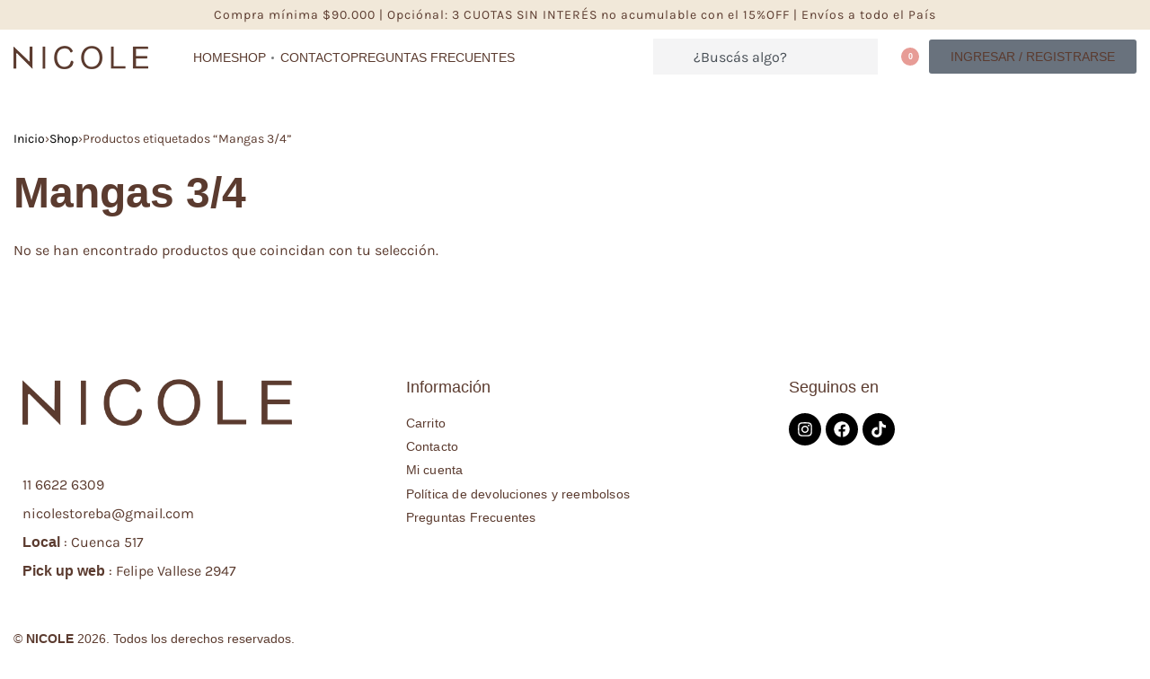

--- FILE ---
content_type: text/html; charset=UTF-8
request_url: https://nicolestoremayorista.com/etiqueta-producto/mangas-3-4/
body_size: 33651
content:
<!DOCTYPE html><html lang="es" data-df  data-container="1445" data-xl="2" data-admin-bar="0" class="elementor-kit-138"><head><script data-no-optimize="1">var litespeed_docref=sessionStorage.getItem("litespeed_docref");litespeed_docref&&(Object.defineProperty(document,"referrer",{get:function(){return litespeed_docref}}),sessionStorage.removeItem("litespeed_docref"));</script> <meta charset="UTF-8"><meta name="viewport" content="width=device-width, initial-scale=1"><link rel="profile" href="//gmpg.org/xfn/11"><link rel="pingback" href="https://nicolestoremayorista.com/xmlrpc.php"><title>Mangas 3/4 &#8211; NICOLE</title><meta name='robots' content='max-image-preview:large' /><style>img:is([sizes="auto" i], [sizes^="auto," i]) { contain-intrinsic-size: 3000px 1500px }</style> <script data-cfasync="false" data-pagespeed-no-defer>window.dataLayerPYS = window.dataLayerPYS || [];</script> <script type='application/javascript'  id='pys-version-script'>console.log('PixelYourSite Free version 11.1.5.1');</script> <link rel="alternate" type="application/rss+xml" title="NICOLE &raquo; Feed" href="https://nicolestoremayorista.com/feed/" /><link rel="alternate" type="application/rss+xml" title="NICOLE &raquo; Feed de los comentarios" href="https://nicolestoremayorista.com/comments/feed/" /><link rel="alternate" type="application/rss+xml" title="NICOLE &raquo; Mangas 3/4 Etiqueta Feed" href="https://nicolestoremayorista.com/etiqueta-producto/mangas-3-4/feed/" /><style>1{content-visibility:auto;contain-intrinsic-size:1px 1000px;}</style><link data-optimized="2" rel="stylesheet" href="https://nicolestoremayorista.com/wp-content/litespeed/css/5fd40910ff6c6d5e7b07f9bfdd6d36cd.css?ver=c4cca" /><style id='classic-theme-styles-inline-css' type='text/css'>/*! This file is auto-generated */
.wp-block-button__link{color:#fff;background-color:#32373c;border-radius:9999px;box-shadow:none;text-decoration:none;padding:calc(.667em + 2px) calc(1.333em + 2px);font-size:1.125em}.wp-block-file__button{background:#32373c;color:#fff;text-decoration:none}</style><style id='woocommerce-inline-inline-css' type='text/css'>.woocommerce form .form-row .required { visibility: visible; }
.woocommerce form .form-row abbr.required { visibility: visible; }</style><link id="rey-ds-css" type="text/css" href="https://nicolestoremayorista.com/wp-content/uploads/rey/ds-f6df2b586f.css?ver=3.1.9.1761071842" data-noptimize="" data-no-optimize="1" data-pagespeed-no-defer="" data-pagespeed-no-transform="" data-minify="1" rel="preload" as="style" onload="this.onload=null;this.rel='stylesheet';" media="all"  />
<noscript><link rel="stylesheet" href="https://nicolestoremayorista.com/wp-content/uploads/rey/ds-f6df2b586f.css" data-no-minify="1"></noscript><link rel="stylesheet" onload="this.onload=null;this.media='all';" media="print"  data-noptimize="" data-no-optimize="1" data-pagespeed-no-defer="" data-pagespeed-no-transform="" data-minify="1" data-no-rel='stylesheet' id='elementor-post-136-css' href='https://nicolestoremayorista.com/wp-content/uploads/elementor/css/post-136.css' type='text/css' data-media='all' />
<noscript><link rel='stylesheet' data-noptimize="" data-no-optimize="1" data-pagespeed-no-defer="" data-pagespeed-no-transform="" data-minify="1" data-id='elementor-post-136-css' href='https://nicolestoremayorista.com/wp-content/uploads/elementor/css/post-136.css' data-type='text/css' data-media='all' />
</noscript><link rel="preload" as="style" onload="this.onload=null;this.rel='stylesheet';" media="all"   data-no-rel='stylesheet' id='rey-wp-style-child-css' href='https://nicolestoremayorista.com/wp-content/themes/rey-child/style.css' type='text/css' data-media='all' />
<noscript><link rel='stylesheet'  data-id='rey-wp-style-child-css' href='https://nicolestoremayorista.com/wp-content/themes/rey-child/style.css' data-type='text/css' data-media='all' />
</noscript> <script type="text/template" id="tmpl-variation-template"><# if( data.variation.variation_description ){ #>
		<div class="woocommerce-variation-description">{{{ data.variation.variation_description }}}</div>
	<# } #>

	<# if( data.variation.price_html ){ #>
		<div class="woocommerce-variation-price">{{{ data.variation.price_html }}}</div>
	<# } #>

	<# if( data.variation.availability_html ){ #>
		<div class="woocommerce-variation-availability">{{{ data.variation.availability_html }}}</div>
	<# } #></script> <script type="text/template" id="tmpl-unavailable-variation-template"><p>Lo siento, este producto no está disponible. Por favor, elige otra combinación.</p></script> <script id="jquery-core-js-extra" type="litespeed/javascript">var pysFacebookRest={"restApiUrl":"https:\/\/nicolestoremayorista.com\/wp-json\/pys-facebook\/v1\/event","debug":""}</script> <script type="litespeed/javascript" data-src="https://nicolestoremayorista.com/wp-includes/js/jquery/jquery.min.js" id="jquery-core-js"></script> <script id="woocommerce-js-extra" type="litespeed/javascript">var woocommerce_params={"ajax_url":"\/wp-admin\/admin-ajax.php","wc_ajax_url":"\/?wc-ajax=%%endpoint%%","i18n_password_show":"Mostrar contrase\u00f1a","i18n_password_hide":"Ocultar contrase\u00f1a"}</script> <script id="pys-js-extra" type="litespeed/javascript">var pysOptions={"staticEvents":[],"dynamicEvents":[],"triggerEvents":[],"triggerEventTypes":[],"facebook":{"pixelIds":["616559314744511"],"advancedMatching":[],"advancedMatchingEnabled":!0,"removeMetadata":!0,"wooVariableAsSimple":!1,"serverApiEnabled":!0,"wooCRSendFromServer":!1,"send_external_id":null,"enabled_medical":!1,"do_not_track_medical_param":["event_url","post_title","page_title","landing_page","content_name","categories","category_name","tags"],"meta_ldu":!1},"ga":{"trackingIds":["G-208GF2NGD5"],"commentEventEnabled":!0,"downloadEnabled":!0,"formEventEnabled":!0,"crossDomainEnabled":!1,"crossDomainAcceptIncoming":!1,"crossDomainDomains":[],"isDebugEnabled":[],"serverContainerUrls":{"G-208GF2NGD5":{"enable_server_container":"","server_container_url":"","transport_url":""}},"additionalConfig":{"G-208GF2NGD5":{"first_party_collection":!0}},"disableAdvertisingFeatures":!1,"disableAdvertisingPersonalization":!1,"wooVariableAsSimple":!0,"custom_page_view_event":!1},"debug":"","siteUrl":"https:\/\/nicolestoremayorista.com","ajaxUrl":"https:\/\/nicolestoremayorista.com\/wp-admin\/admin-ajax.php","ajax_event":"8ff9717b26","enable_remove_download_url_param":"1","cookie_duration":"7","last_visit_duration":"60","enable_success_send_form":"","ajaxForServerEvent":"1","ajaxForServerStaticEvent":"1","useSendBeacon":"1","send_external_id":"1","external_id_expire":"180","track_cookie_for_subdomains":"1","google_consent_mode":"1","gdpr":{"ajax_enabled":!1,"all_disabled_by_api":!1,"facebook_disabled_by_api":!1,"analytics_disabled_by_api":!1,"google_ads_disabled_by_api":!1,"pinterest_disabled_by_api":!1,"bing_disabled_by_api":!1,"reddit_disabled_by_api":!1,"externalID_disabled_by_api":!1,"facebook_prior_consent_enabled":!0,"analytics_prior_consent_enabled":!0,"google_ads_prior_consent_enabled":null,"pinterest_prior_consent_enabled":!0,"bing_prior_consent_enabled":!0,"cookiebot_integration_enabled":!1,"cookiebot_facebook_consent_category":"marketing","cookiebot_analytics_consent_category":"statistics","cookiebot_tiktok_consent_category":"marketing","cookiebot_google_ads_consent_category":"marketing","cookiebot_pinterest_consent_category":"marketing","cookiebot_bing_consent_category":"marketing","consent_magic_integration_enabled":!1,"real_cookie_banner_integration_enabled":!1,"cookie_notice_integration_enabled":!1,"cookie_law_info_integration_enabled":!1,"analytics_storage":{"enabled":!0,"value":"granted","filter":!1},"ad_storage":{"enabled":!0,"value":"granted","filter":!1},"ad_user_data":{"enabled":!0,"value":"granted","filter":!1},"ad_personalization":{"enabled":!0,"value":"granted","filter":!1}},"cookie":{"disabled_all_cookie":!1,"disabled_start_session_cookie":!1,"disabled_advanced_form_data_cookie":!1,"disabled_landing_page_cookie":!1,"disabled_first_visit_cookie":!1,"disabled_trafficsource_cookie":!1,"disabled_utmTerms_cookie":!1,"disabled_utmId_cookie":!1},"tracking_analytics":{"TrafficSource":"direct","TrafficLanding":"undefined","TrafficUtms":[],"TrafficUtmsId":[]},"GATags":{"ga_datalayer_type":"default","ga_datalayer_name":"dataLayerPYS"},"woo":{"enabled":!0,"enabled_save_data_to_orders":!0,"addToCartOnButtonEnabled":!0,"addToCartOnButtonValueEnabled":!0,"addToCartOnButtonValueOption":"price","singleProductId":null,"removeFromCartSelector":"form.woocommerce-cart-form .remove","addToCartCatchMethod":"add_cart_hook","is_order_received_page":!1,"containOrderId":!1},"edd":{"enabled":!1},"cache_bypass":"1768432224"}</script> <link rel="https://api.w.org/" href="https://nicolestoremayorista.com/wp-json/" /><link rel="alternate" title="JSON" type="application/json" href="https://nicolestoremayorista.com/wp-json/wp/v2/product_tag/182" /><link rel="EditURI" type="application/rsd+xml" title="RSD" href="https://nicolestoremayorista.com/xmlrpc.php?rsd" /><meta name="generator" content="WordPress 6.8.3" /><meta name="generator" content="WooCommerce 10.4.3" /><meta name="facebook-domain-verification" content="mvrlnmmmxzw3p5tca1hqw33w9prw8s" /><meta name="author" content="Tu Nombre"><meta name="robots" content="index, follow">
 <script type="litespeed/javascript" data-src="https://www.googletagmanager.com/gtag/js?id=G-WL5S1K1880&l=dataLayerPYS"></script> <script type="litespeed/javascript">window.dataLayerPYS=window.dataLayerPYS||[];function gtag(){dataLayerPYS.push(arguments)}
gtag('js',new Date());gtag('config','G-WL5S1K1880')</script> 
 <script type="litespeed/javascript">(function(w,d,s,l,i){w[l]=w[l]||[];w[l].push({'gtm.start':new Date().getTime(),event:'gtm.js'});var f=d.getElementsByTagName(s)[0],j=d.createElement(s),dl=l!='dataLayer'?'&l='+l:'';j.async=!0;j.src='https://www.googletagmanager.com/gtm.js?id='+i+dl;f.parentNode.insertBefore(j,f)})(window,document,'script','dataLayer','GTM-K6QB3R7G')</script> 
<noscript><style>.woocommerce ul.products li.product.is-animated-entry {opacity: 1;transform: none;}
		.woocommerce div.product .woocommerce-product-gallery:after {display: none;}
		.woocommerce div.product .woocommerce-product-gallery .woocommerce-product-gallery__wrapper {opacity: 1}</style></noscript>
<noscript><style>.woocommerce-product-gallery{ opacity: 1 !important; }</style></noscript><meta name="generator" content="Elementor 3.33.4; features: e_font_icon_svg, additional_custom_breakpoints; settings: css_print_method-external, google_font-enabled, font_display-auto"><style>.e-con.e-parent:nth-of-type(n+4):not(.e-lazyloaded):not(.e-no-lazyload),
				.e-con.e-parent:nth-of-type(n+4):not(.e-lazyloaded):not(.e-no-lazyload) * {
					background-image: none !important;
				}
				@media screen and (max-height: 1024px) {
					.e-con.e-parent:nth-of-type(n+3):not(.e-lazyloaded):not(.e-no-lazyload),
					.e-con.e-parent:nth-of-type(n+3):not(.e-lazyloaded):not(.e-no-lazyload) * {
						background-image: none !important;
					}
				}
				@media screen and (max-height: 640px) {
					.e-con.e-parent:nth-of-type(n+2):not(.e-lazyloaded):not(.e-no-lazyload),
					.e-con.e-parent:nth-of-type(n+2):not(.e-lazyloaded):not(.e-no-lazyload) * {
						background-image: none !important;
					}
				}</style><link rel="icon" href="https://nicolestoremayorista.com/wp-content/uploads/2025/09/nicole-favicon-100x100.webp" sizes="32x32" /><link rel="icon" href="https://nicolestoremayorista.com/wp-content/uploads/2025/09/nicole-favicon.webp" sizes="192x192" /><link rel="apple-touch-icon" href="https://nicolestoremayorista.com/wp-content/uploads/2025/09/nicole-favicon.webp" /><meta name="msapplication-TileImage" content="https://nicolestoremayorista.com/wp-content/uploads/2025/09/nicole-favicon.webp" /><style type="text/css" id="wp-custom-css">/*3 columnas de categorias*/
p.__text1.__hoverItem.captions--always {
    text-align: center;
		        align-self: center !important;

}
.__btn.__hoverItem.captions--always {
    text-align: center;
	        align-self: center !important;

}
.btn.btn-line-active {
    font-size: 25px !important;
}
form#mc4wp-form-1 label {
    border: solid 1px;
    border-radius: 5px;
	margin-right: 10px;
}

form#mc4wp-form-1 input[type="submit"] {
    border: solid 1px;
    border-radius: 5px;
	margin-bottom: 8px;
	padding: 9px;
		background: #000;
	color: #fff;
}
.rey-wc-skin--basic .price ins {

    color: #ad0000 !important;
}
/*todo color marron*/
h1, h2, h3, h4, h5, h6 {
	color: #5b3b2f !important;
}
nav span {
	color: #5b3b2f !important;
}
.price {
    color: #5b3b2f !important;
}
button.single_add_to_cart_button.button.alt {
    color: white;
}
/*topbar*/
#topbargedos {
    background: #F1E8D9 !important;
}
/*bptpm*/
:is(.woocommerce-message,.woocommerce-error,.woocommerce-info) .button {
    color: white;
}
.rey-cartPanel.--btns-inline .woocommerce-mini-cart__buttons .wc-forward.checkout {

    color: white;
}
.woocommerce-cart .wc-proceed-to-checkout .button.checkout-button {
    margin-bottom: 20px;
    color: white;
}
.woocommerce-checkout #payment .place-order #place_order, #add_payment_method #payment .place-order #place_order {
    margin-top: 30px;
    color: white;
}</style><style id="reycore-inline-styles" data-noptimize="" data-no-optimize="1" data-pagespeed-no-defer="" data-pagespeed-no-transform="" data-minify="1">:root{--container-max-width:1445px;--rey-container-spacing:15px;--main-gutter-size:15px;--body-bg-color:#ffffff;--body-color:#5b3b2f;--neutral-hue:210;--blog-columns:1;--sidebar-size:27%;--post-align-wide-size:25vw;--woocommerce-products-gutter:15px;--woocommerce-sidebar-size:16%;--woocommerce-loop-basic-padding:0px;--woocommerce-discount-color:#5b3b2f;--woocommerce-swatches-width:10px;--woocommerce-swatches-height:10px;--woocommerce-swatches-padding:0px;--woocommerce-swatches-spacing:5px;--woocommerce-swatches-radius:50px;--woocommerce-summary-size:36%;--woocommerce-summary-padding:0px;--star-rating-color:#ff4545;}.woocommerce-store-notice .woocommerce-store-notice-content{min-height:32px;}@media (min-width: 768px) and (max-width: 1025px){:root{--rey-container-spacing:15px;--main-gutter-size:15px;--blog-columns:1;--woocommerce-products-gutter:10px;--woocommerce-summary-padding:0px;}}@media (max-width: 767px){:root{--rey-container-spacing:15px;--main-gutter-size:15px;--blog-columns:1;--woocommerce-products-gutter:10px;--woocommerce-summary-padding:0px;}}@font-face { font-family:'Karla';font-style:normal;font-weight:400;font-display:swap;src:url(https://nicolestoremayorista.com/wp-content/fonts/karla/08d81930f1b56c8f) format('woff');}@font-face { font-family:'Rey Primary';font-style:normal;font-weight:400;font-display:swap;src:url(https://nicolestoremayorista.com/wp-content/fonts/karla/08d81930f1b56c8f) format('woff');}@font-face { font-family:'Rey Secondary';font-style:normal;font-weight:400;font-display:swap;src:url(https://nicolestoremayorista.com/wp-content/fonts/karla/08d81930f1b56c8f) format('woff');}@media (max-width: 1024px) {			:root {				--nav-breakpoint-desktop: none;				--nav-breakpoint-mobile: flex;			}		} :root{--primary-ff:Karla, "Helvetica Neue", Helvetica, Arial, sans-serif;--secondary-ff:Karla, "Helvetica Neue", Helvetica, Arial, sans-serif;--accent-color:#5b3b2f;--accent-hover-color:#280800;--accent-text-color:#5b3b2f;} .rey-mainMenu--desktop .menu-item.menu-item-has-children.menu-item-95 {--ec-max-width:900px;} :root{ --woocommerce-grid-columns:4; } @media(min-width: 768px) and (max-width: 1024px){:root{ --woocommerce-grid-columns:2; }} @media(max-width: 767px){:root{ --woocommerce-grid-columns:2; }}</style><style id="rey-lazy-bg">.rey-js .elementor-element.rey-lazyBg, .rey-js .elementor-element.rey-lazyBg > .elementor-widget-container, .rey-js .elementor-element.rey-lazyBg > .elementor-widget-wrap { background-image: none !important; }</style></head><body class="archive tax-product_tag term-mangas-3-4 term-182 wp-custom-logo wp-theme-rey wp-child-theme-rey-child theme-rey woocommerce woocommerce-page woocommerce-no-js rey-no-js ltr elementor-default elementor-kit-138 rey-cwidth--px elementor-opt r-notices" data-id="182" itemtype="https://schema.org/WebPage" itemscope="itemscope"> <script type="text/javascript" id="rey-no-js" data-noptimize data-no-optimize="1" data-no-defer="1">document.body.classList.remove('rey-no-js');document.body.classList.add('rey-js');</script> <script type="text/javascript" id="rey-instant-js" data-noptimize="" data-no-optimize="1" data-no-defer="1" data-pagespeed-no-defer="">(function(){
				if( ! window.matchMedia("(max-width: 1024px)").matches && ("IntersectionObserver" in window) ){
					var io = new IntersectionObserver(entries => {
						window.reyScrollbarWidth = window.innerWidth - entries[0].boundingClientRect.width;
						document.documentElement.style.setProperty('--scrollbar-width', window.reyScrollbarWidth + "px");
						io.disconnect();
					});
					io.observe(document.documentElement);
				}
				let cw = parseInt(document.documentElement.getAttribute('data-container') || 1440);
				const sxl = function () {
					let xl;
					if ( window.matchMedia('(min-width: 1025px) and (max-width: ' + cw + 'px)').matches ) xl = 1; // 1440px - 1025px
					else if ( window.matchMedia('(min-width: ' + (cw + 1) + 'px)').matches ) xl = 2; // +1440px
					document.documentElement.setAttribute('data-xl', xl || 0);
				};
				sxl(); window.addEventListener('resize', sxl);
			})();</script> <noscript><iframe data-lazyloaded="1" src="about:blank" data-litespeed-src="https://www.googletagmanager.com/ns.html?id=GTM-K6QB3R7G"
height="0" width="0" style="display:none;visibility:hidden"></iframe></noscript>
<a href="#content" class="skip-link screen-reader-text">Skip to content</a><div id="page" class="rey-siteWrapper "><div class="rey-overlay rey-overlay--site" style="opacity:0;"></div><header class="rey-siteHeader rey-siteHeader--custom rey-siteHeader--137 header-pos--rel" ><div data-elementor-type="wp-post" data-elementor-id="137" class="elementor elementor-137" data-elementor-gstype="header" data-page-el-selector="body.elementor-page-137"><div class="e-con-top elementor-element elementor-element-6615c4b e-flex e-con-boxed e-con e-parent" data-id="6615c4b" data-element_type="container" id="topbargedos" data-settings="{&quot;background_background&quot;:&quot;classic&quot;}"><div class="e-con-inner"><div class="elementor-element elementor-element-7363cbc elementor-widget elementor-widget-text-editor" data-id="7363cbc" data-element_type="widget" data-widget_type="text-editor.default"><p>Compra mínima $90.000 | Opciónal: 3 CUOTAS SIN INTERÉS no acumulable con el 15%OFF | Envíos a todo el País</p></div></div></div><section class="elementor-section elementor-top-section elementor-element elementor-element-6d58f28 elementor-section-height-min-height elementor-section-boxed elementor-section-height-default elementor-section-items-middle" data-id="6d58f28" data-element_type="section" id="headerprincipal"><div class="elementor-container elementor-column-gap-default"><div class="elementor-column elementor-col-100 elementor-top-column elementor-element elementor-element-e2cce1a" data-id="e2cce1a" data-element_type="column"><div class="elementor-column-wrap--e2cce1a elementor-widget-wrap elementor-element-populated"><div class="elementor-element elementor-element-a0a7fb2 elementor-widget__width-auto elementor-mobile-align-left elementor-widget elementor-widget-reycore-header-logo" data-id="a0a7fb2" data-element_type="widget" data-widget_type="reycore-header-logo.default"><div class="elementor-widget-container"><div class="rey-logoWrapper"><div class="rey-siteLogo">
<a href="https://nicolestoremayorista.com/" data-no-lazy="1" data-skip-lazy="1" class="no-lazy custom-logo-link" rel="home" itemprop="url"><img width="150" height="26" src="https://nicolestoremayorista.com/wp-content/uploads/2025/09/Nicole-logo-transparente-vector-MARRON.png" data-no-lazy="1" data-skip-lazy="1" class="no-lazy custom-logo" alt="NICOLE" loading="eager" data-el-overrides="logo,logo_mobile" decoding="async" /><img width="150" height="26" src="https://nicolestoremayorista.com/wp-content/uploads/2025/09/Nicole-logo-transparente-vector-MARRON.png" data-no-lazy="1" data-skip-lazy="1" class="no-lazy rey-mobileLogo" alt="" decoding="async" /></a></div></div></div></div><div class="elementor-element elementor-element-d30ee59 elementor-widget__width-auto --il--left elementor-widget-mobile__width-auto --il--mobile-stretch --icons-start --submenu-display-collapsed --tap-open --panel-dir--left elementor-widget elementor-widget-reycore-header-navigation" data-id="d30ee59" data-element_type="widget" data-widget_type="reycore-header-navigation.default"><div class="elementor-widget-container"><style>.elementor-element-d30ee59, .rey-mobileNav--d30ee59{ --nav-breakpoint-desktop: none; --nav-breakpoint-mobile: flex; }@media (min-width: 1025px) { .elementor-element-d30ee59, .rey-mobileNav--d30ee59 { --nav-breakpoint-desktop: flex; --nav-breakpoint-mobile: none; } }</style><button class="btn rey-mainNavigation-mobileBtn rey-headerIcon __hamburger" aria-label="Open menu"><div class="__bars">
<span class="__bar"></span>
<span class="__bar"></span>
<span class="__bar"></span></div>
<svg aria-hidden="true" role="img" id="rey-icon-close-6968226562063" class="rey-icon rey-icon-close " viewbox="0 0 110 110"><g stroke="none" stroke-width="1" fill="none" fill-rule="evenodd" stroke-linecap="square"><path d="M4.79541854,4.29541854 L104.945498,104.445498 L4.79541854,4.29541854 Z" stroke="currentColor" stroke-width="var(--stroke-width, 12px)"></path><path d="M4.79541854,104.704581 L104.945498,4.55450209 L4.79541854,104.704581 Z" stroke="currentColor" stroke-width="var(--stroke-width, 12px)"></path></g></svg></button><nav id="site-navigation-d30ee59" class="rey-mainNavigation rey-mainNavigation--desktop --style-default --shadow-1" data-id="-d30ee59" aria-label="Main Menu" data-sm-indicator="circle" itemtype="https://schema.org/SiteNavigationElement" itemscope="itemscope"><ul id="main-menu-desktop-d30ee59" class="rey-mainMenu rey-mainMenu--desktop id--mainMenu--desktop --has-indicators  --megamenu-support"><li id="menu-item-99" class="menu-item menu-item-type-post_type menu-item-object-page menu-item-home menu-item-99 depth--0 --is-regular o-id-94"><a href="https://nicolestoremayorista.com/"><span>Home</span></a></li><li id="menu-item-95" class="menu-item menu-item-type-post_type menu-item-object-page menu-item-95 depth--0 --is-mega o-id-89 --is-mega-gs --mega-custom menu-item-has-children"><a href="https://nicolestoremayorista.com/shop/"><span>Shop</span><i class="--submenu-indicator --submenu-indicator-circle"></i></a><div class="rey-mega-gs"><div data-elementor-type="wp-post" data-elementor-id="134" class="elementor elementor-134" data-elementor-gstype="megamenu" data-page-el-selector="body.elementor-page-134"><section class="elementor-section elementor-top-section elementor-element elementor-element-a259d41 elementor-section-boxed elementor-section-height-default elementor-section-height-default" data-id="a259d41" data-element_type="section"><div class="elementor-container elementor-column-gap-default"><div class="elementor-column elementor-col-100 elementor-top-column elementor-element elementor-element-2583c5f" data-id="2583c5f" data-element_type="column"><div class="elementor-column-wrap--2583c5f elementor-widget-wrap elementor-element-populated"><div class="elementor-element elementor-element-eb7c716 elementor-widget elementor-widget-heading" data-id="eb7c716" data-element_type="widget" data-widget_type="heading.default"><h3 class="elementor-heading-title elementor-size-default"><a href="/shop">VER TODO</a></h3></div><div class="elementor-element elementor-element-1f26612 reyEl-menu--cols-2 reyEl-menu--cols--mobile1 reyEl-menu--vertical --icons-start elementor-widget elementor-widget-reycore-menu" data-id="1f26612" data-element_type="widget" data-widget_type="reycore-menu.product-categories"><div class="elementor-widget-container"><div class="rey-element reyEl-menu"><div class="reyEl-menu-navWrapper"><ul class="reyEl-menu-nav rey-navEl --menuHover-"><li class="menu-item menu-item-41" ><a href="https://nicolestoremayorista.com/categoria-producto/blusas/"> <span>Blusas</span> </a></li><li class="menu-item menu-item-43" ><a href="https://nicolestoremayorista.com/categoria-producto/camisas/"> <span>Camisas</span> </a></li><li class="menu-item menu-item-44" ><a href="https://nicolestoremayorista.com/categoria-producto/camperas/"> <span>Camperas</span> </a></li><li class="menu-item menu-item-45" ><a href="https://nicolestoremayorista.com/categoria-producto/chalecos/"> <span>Chalecos</span> </a></li><li class="menu-item menu-item-46" ><a href="https://nicolestoremayorista.com/categoria-producto/chombas/"> <span>Chombas</span> </a></li><li class="menu-item menu-item-50" ><a href="https://nicolestoremayorista.com/categoria-producto/conjuntos/"> <span>Conjuntos</span> </a></li><li class="menu-item menu-item-47" ><a href="https://nicolestoremayorista.com/categoria-producto/faldas/"> <span>Faldas</span> </a></li><li class="menu-item menu-item-57" ><a href="https://nicolestoremayorista.com/categoria-producto/musculosas/"> <span>Musculosas</span> </a></li><li class="menu-item menu-item-49" ><a href="https://nicolestoremayorista.com/categoria-producto/pantalones/"> <span>Pantalones</span> </a></li><li class="menu-item menu-item-51" ><a href="https://nicolestoremayorista.com/categoria-producto/remeras/"> <span>Remeras</span> </a></li><li class="menu-item menu-item-52" ><a href="https://nicolestoremayorista.com/categoria-producto/sacos/"> <span>Sacos</span> </a></li><li class="menu-item menu-item-53" ><a href="https://nicolestoremayorista.com/categoria-producto/shorts-y-bermudas/"> <span>Shorts y Bermudas</span> </a></li><li class="menu-item menu-item-54" ><a href="https://nicolestoremayorista.com/categoria-producto/sweaters/"> <span>Sweaters</span> </a></li><li class="menu-item menu-item-145" ><a href="https://nicolestoremayorista.com/categoria-producto/tapados/"> <span>Tapados</span> </a></li><li class="menu-item menu-item-56" ><a href="https://nicolestoremayorista.com/categoria-producto/vestidos/"> <span>Vestidos</span> </a></li><li class="menu-item menu-item-63" ><a href="https://nicolestoremayorista.com/categoria-producto/sale/"> <span>SALE</span> </a></li></ul></div></div></div></div></div></div></div></section></div></div></li><li id="menu-item-299" class="menu-item menu-item-type-post_type menu-item-object-page menu-item-299 depth--0 --is-regular o-id-91"><a href="https://nicolestoremayorista.com/contacto/"><span>Contacto</span></a></li><li id="menu-item-346" class="menu-item menu-item-type-post_type menu-item-object-page menu-item-346 depth--0 --is-regular o-id-326"><a href="https://nicolestoremayorista.com/preguntas-frecuentes/"><span>Preguntas Frecuentes</span></a></li></ul></nav><nav
id="site-navigation-mobile-d30ee59"
class="rey-mainNavigation rey-mainNavigation--mobile rey-mobileNav "
data-id="-d30ee59" aria-label="Main Menu" itemtype="https://schema.org/SiteNavigationElement" itemscope="itemscope"	><div class="rey-mobileNav-container"><div class="rey-mobileNav-header"><div class="rey-siteLogo">
<a href="https://nicolestoremayorista.com/" data-no-lazy="1" data-skip-lazy="1" class="no-lazy custom-logo-link" rel="home" itemprop="url"><img fetchpriority="high" width="500" height="104" src="https://nicolestoremayorista.com/wp-content/uploads/2025/09/Nicole-logo-transparente-e1757092795641.png" data-no-lazy="1" data-skip-lazy="1" class="no-lazy custom-logo" alt="NICOLE" loading="eager" decoding="async" /><img width="500" height="104" src="https://nicolestoremayorista.com/wp-content/uploads/2025/09/Nicole-logo-transparente-e1757092795641.png" data-no-lazy="1" data-skip-lazy="1" class="no-lazy rey-mobileLogo" alt="" decoding="async" /></a></div><button class="__arrClose btn rey-mobileMenu-close js-rey-mobileMenu-close" aria-label="Close menu"><span class="__icons"><svg aria-hidden="true" role="img" id="rey-icon-close-6968226731836" class="rey-icon rey-icon-close " viewbox="0 0 110 110"><g stroke="none" stroke-width="1" fill="none" fill-rule="evenodd" stroke-linecap="square"><path d="M4.79541854,4.29541854 L104.945498,104.445498 L4.79541854,4.29541854 Z" stroke="currentColor" stroke-width="var(--stroke-width, 12px)"></path><path d="M4.79541854,104.704581 L104.945498,4.55450209 L4.79541854,104.704581 Z" stroke="currentColor" stroke-width="var(--stroke-width, 12px)"></path></g></svg><svg aria-hidden="true" role="img" id="rey-icon-arrow-classic-6968226731855" class="rey-icon rey-icon-arrow-classic " viewbox="0 0 16 16"><polygon fill="var(--icon-fill, currentColor)" points="8 0 6.6 1.4 12.2 7 0 7 0 9 12.2 9 6.6 14.6 8 16 16 8"></polygon></svg></span></button></div><div class="rey-mobileNav-main"><ul id="main-menu-mobile-d30ee59" class="rey-mainMenu rey-mainMenu-mobile  --has-indicators  --megamenu-support"><li id="mobile-menu-item-99" class="menu-item menu-item-type-post_type menu-item-object-page menu-item-home menu-item-99 depth--0 --is-regular o-id-94"><a href="https://nicolestoremayorista.com/"><span>Home</span></a></li><li id="mobile-menu-item-95" class="menu-item menu-item-type-post_type menu-item-object-page menu-item-95 depth--0 --is-mega o-id-89 --is-mega-gs --mega-custom menu-item-has-children"><a href="https://nicolestoremayorista.com/shop/"><span>Shop</span><i class="--submenu-indicator --submenu-indicator-circle"></i></a><div class="rey-mega-gs"><div data-elementor-type="wp-post" data-elementor-id="134" class="elementor elementor-134" data-elementor-gstype="megamenu" data-page-el-selector="body.elementor-page-134"><section class="elementor-section elementor-top-section elementor-element elementor-element-a259d41 elementor-section-boxed elementor-section-height-default elementor-section-height-default" data-id="a259d41" data-element_type="section"><div class="elementor-container elementor-column-gap-default"><div class="elementor-column elementor-col-100 elementor-top-column elementor-element elementor-element-2583c5f" data-id="2583c5f" data-element_type="column"><div class="elementor-column-wrap--2583c5f elementor-widget-wrap elementor-element-populated"><div class="elementor-element elementor-element-eb7c716 elementor-widget elementor-widget-heading" data-id="eb7c716" data-element_type="widget" data-widget_type="heading.default"><h3 class="elementor-heading-title elementor-size-default"><a href="/shop">VER TODO</a></h3></div><div class="elementor-element elementor-element-1f26612 reyEl-menu--cols-2 reyEl-menu--cols--mobile1 reyEl-menu--vertical --icons-start elementor-widget elementor-widget-reycore-menu" data-id="1f26612" data-element_type="widget" data-widget_type="reycore-menu.product-categories"><div class="elementor-widget-container"><div class="rey-element reyEl-menu"><div class="reyEl-menu-navWrapper"><ul class="reyEl-menu-nav rey-navEl --menuHover-"><li class="menu-item menu-item-41" ><a href="https://nicolestoremayorista.com/categoria-producto/blusas/"> <span>Blusas</span> </a></li><li class="menu-item menu-item-43" ><a href="https://nicolestoremayorista.com/categoria-producto/camisas/"> <span>Camisas</span> </a></li><li class="menu-item menu-item-44" ><a href="https://nicolestoremayorista.com/categoria-producto/camperas/"> <span>Camperas</span> </a></li><li class="menu-item menu-item-45" ><a href="https://nicolestoremayorista.com/categoria-producto/chalecos/"> <span>Chalecos</span> </a></li><li class="menu-item menu-item-46" ><a href="https://nicolestoremayorista.com/categoria-producto/chombas/"> <span>Chombas</span> </a></li><li class="menu-item menu-item-50" ><a href="https://nicolestoremayorista.com/categoria-producto/conjuntos/"> <span>Conjuntos</span> </a></li><li class="menu-item menu-item-47" ><a href="https://nicolestoremayorista.com/categoria-producto/faldas/"> <span>Faldas</span> </a></li><li class="menu-item menu-item-57" ><a href="https://nicolestoremayorista.com/categoria-producto/musculosas/"> <span>Musculosas</span> </a></li><li class="menu-item menu-item-49" ><a href="https://nicolestoremayorista.com/categoria-producto/pantalones/"> <span>Pantalones</span> </a></li><li class="menu-item menu-item-51" ><a href="https://nicolestoremayorista.com/categoria-producto/remeras/"> <span>Remeras</span> </a></li><li class="menu-item menu-item-52" ><a href="https://nicolestoremayorista.com/categoria-producto/sacos/"> <span>Sacos</span> </a></li><li class="menu-item menu-item-53" ><a href="https://nicolestoremayorista.com/categoria-producto/shorts-y-bermudas/"> <span>Shorts y Bermudas</span> </a></li><li class="menu-item menu-item-54" ><a href="https://nicolestoremayorista.com/categoria-producto/sweaters/"> <span>Sweaters</span> </a></li><li class="menu-item menu-item-145" ><a href="https://nicolestoremayorista.com/categoria-producto/tapados/"> <span>Tapados</span> </a></li><li class="menu-item menu-item-56" ><a href="https://nicolestoremayorista.com/categoria-producto/vestidos/"> <span>Vestidos</span> </a></li><li class="menu-item menu-item-63" ><a href="https://nicolestoremayorista.com/categoria-producto/sale/"> <span>SALE</span> </a></li></ul></div></div></div></div></div></div></div></section></div></div></li><li id="mobile-menu-item-299" class="menu-item menu-item-type-post_type menu-item-object-page menu-item-299 depth--0 --is-regular o-id-91"><a href="https://nicolestoremayorista.com/contacto/"><span>Contacto</span></a></li><li id="mobile-menu-item-346" class="menu-item menu-item-type-post_type menu-item-object-page menu-item-346 depth--0 --is-regular o-id-326"><a href="https://nicolestoremayorista.com/preguntas-frecuentes/"><span>Preguntas Frecuentes</span></a></li></ul></div><div class="rey-mobileNav-footer">
<a href="https://nicolestoremayorista.com/mi-cuenta/" class="rey-mobileNav--footerItem">
Conectarse a su cuenta	<svg aria-hidden="true" role="img" id="rey-icon-user-696822674878b" class="rey-icon rey-icon-user " viewbox="0 0 24 24"><path d="M8.68220488,13 L5.8,13 C4.7,11.6 4,9.9 4,8 C4,3.6 7.6,0 12,0 C16.4,0 20,3.6 20,8 C20,9.9 19.3,11.6 18.2,13 L15.3177951,13 C16.9344907,11.9250785 18,10.0869708 18,8 C18,4.6862915 15.3137085,2 12,2 C8.6862915,2 6,4.6862915 6,8 C6,10.0869708 7.06550934,11.9250785 8.68220488,13 Z"></path><path d="M18,14 L6,14 C2.7,14 0,16.7 0,20 L0,23 C0,23.6 0.4,24 1,24 L23,24 C23.6,24 24,23.6 24,23 L24,20 C24,16.7 21.3,14 18,14 Z M22,22 L2,22 L2,20 C2,17.8 3.8,16 6,16 L18,16 C20.2,16 22,17.8 22,20 L22,22 Z" ></path></svg></a></div></div></nav></div></div><div class="elementor-element elementor-element-5fee4f9 elementor-widget__width-auto --il--right --il--tablet-right --il--mobile-right --inline-layout-ov --inline-mobile-icon --has-button-no elementor-widget elementor-widget-reycore-header-search" data-id="5fee4f9" data-element_type="widget" data-widget_type="reycore-header-search.default"><div class="elementor-widget-container"><div class="rey-headerIcon rey-searchForm rey-headerSearch--inline rey-searchAjax js-rey-ajaxSearch"><button class="btn rey-headerIcon-btn rey-headerSearch-toggle" aria-label="Búsqueda">
<svg aria-hidden="true" role="img" id="rey-icon-search-6968226761746" class="rey-icon rey-icon-search icon-search rey-headerSearch-toggle-svg" viewbox="0 0 24 24"><circle stroke="currentColor" stroke-width="2.2" fill="none" cx="11" cy="11" r="10"></circle>
<path d="M20.0152578,17.8888876 L23.5507917,21.4244215 C24.1365782,22.010208 24.1365782,22.9599554 23.5507917,23.5457419 C22.9650053,24.1315283 22.0152578,24.1315283 21.4294714,23.5457419 L17.8939375,20.010208 C17.3081511,19.4244215 17.3081511,18.4746741 17.8939375,17.8888876 C18.4797239,17.3031012 19.4294714,17.3031012 20.0152578,17.8888876 Z" fill="currentColor" stroke="none"></path></svg>	</button><div class="rey-inlineSearch-wrapper "><div class="rey-inlineSearch-holder"></div><button class="btn rey-inlineSearch-mobileClose" aria-label="Cerca de">
<svg aria-hidden="true" role="img" id="rey-icon-close-6968226761774" class="rey-icon rey-icon-close icon-close" viewbox="0 0 110 110"><g stroke="none" stroke-width="1" fill="none" fill-rule="evenodd" stroke-linecap="square"><path d="M4.79541854,4.29541854 L104.945498,104.445498 L4.79541854,4.29541854 Z" stroke="currentColor" stroke-width="var(--stroke-width, 12px)"></path><path d="M4.79541854,104.704581 L104.945498,4.55450209 L4.79541854,104.704581 Z" stroke="currentColor" stroke-width="var(--stroke-width, 12px)"></path></g></svg>		</button><form role="search" action="https://nicolestoremayorista.com/" method="get" class="rey-inlineSearch-form">
<label for="search-form-1"  class="screen-reader-text">
Búsqueda de:			</label>
<input class="rey-inlineSearch-searchField" type="search" id="search-form-1" name="s" placeholder="¿Buscás algo?" autocomplete="off" value="" />
<button class="search-btn rey-inlineSearch-searchBtn" type="submit" aria-label="Click para Buscar">
<svg aria-hidden="true" role="img" id="rey-icon-search-696822676186d" class="rey-icon rey-icon-search icon-search" viewbox="0 0 24 24"><circle stroke="currentColor" stroke-width="2.2" fill="none" cx="11" cy="11" r="10"></circle>
<path d="M20.0152578,17.8888876 L23.5507917,21.4244215 C24.1365782,22.010208 24.1365782,22.9599554 23.5507917,23.5457419 C22.9650053,24.1315283 22.0152578,24.1315283 21.4294714,23.5457419 L17.8939375,20.010208 C17.3081511,19.4244215 17.3081511,18.4746741 17.8939375,17.8888876 C18.4797239,17.3031012 19.4294714,17.3031012 20.0152578,17.8888876 Z" fill="currentColor" stroke="none"></path></svg></button>
<input type="hidden" name="post_type" value="product" /></form><div class="rey-searchResults js-rey-searchResults "></div><div class="rey-lineLoader"></div></div></div></div></div><div class="elementor-element elementor-element-f5ddfd1 elementor-widget__width-auto elementor-widget-mobile__width-auto elementor-widget elementor-widget-reycore-header-account" data-id="f5ddfd1" data-element_type="widget" data-widget_type="reycore-header-account.default"><div class="elementor-widget-container"><div class="rey-headerAccount rey-headerIcon ">
<button class="btn rey-headerIcon-btn js-rey-headerAccount rey-headerAccount-btn rey-headerAccount-btn--icon --hit-icon"><span class="screen-reader-text">Abra los detalles de la Cuenta</span><span class="__icon rey-headerIcon-icon" aria-hidden="true"><svg aria-hidden="true" role="img" id="rey-icon-user-696822677987e" class="rey-icon rey-icon-user rey-headerAccount-btnIcon" viewbox="0 0 24 24"><path d="M8.68220488,13 L5.8,13 C4.7,11.6 4,9.9 4,8 C4,3.6 7.6,0 12,0 C16.4,0 20,3.6 20,8 C20,9.9 19.3,11.6 18.2,13 L15.3177951,13 C16.9344907,11.9250785 18,10.0869708 18,8 C18,4.6862915 15.3137085,2 12,2 C8.6862915,2 6,4.6862915 6,8 C6,10.0869708 7.06550934,11.9250785 8.68220488,13 Z"></path><path d="M18,14 L6,14 C2.7,14 0,16.7 0,20 L0,23 C0,23.6 0.4,24 1,24 L23,24 C23.6,24 24,23.6 24,23 L24,20 C24,16.7 21.3,14 18,14 Z M22,22 L2,22 L2,20 C2,17.8 3.8,16 6,16 L18,16 C20.2,16 22,17.8 22,20 L22,22 Z" ></path></svg></span>
<span class="rey-headerAccount-count rey-headerIcon-counter --hidden --minimal"><svg data-transparent="" data-abs="" aria-hidden="true" role="img" id="rey-icon-close-696822679121c" class="rey-icon rey-icon-close __close-icon" viewbox="0 0 110 110"><g stroke="none" stroke-width="1" fill="none" fill-rule="evenodd" stroke-linecap="square"><path d="M4.79541854,4.29541854 L104.945498,104.445498 L4.79541854,4.29541854 Z" stroke="currentColor" stroke-width="var(--stroke-width, 12px)"></path><path d="M4.79541854,104.704581 L104.945498,4.55450209 L4.79541854,104.704581 Z" stroke="currentColor" stroke-width="var(--stroke-width, 12px)"></path></g></svg>
</span>
</button></div></div></div><div class="elementor-element elementor-element-61b3867 elementor-widget__width-auto elementor-widget elementor-widget-reycore-header-cart" data-id="61b3867" data-element_type="widget" data-widget_type="reycore-header-cart.default"><div class="elementor-widget-container"><div class="rey-headerCart-wrapper rey-headerIcon  " data-rey-cart-count="0">
<button  class="btn rey-headerIcon-btn rey-headerCart js-rey-headerCart">
<span class="__icon rey-headerIcon-icon " aria-hidden="true"><svg aria-hidden="true" role="img" id="rey-icon-basket2-69682267aa1a4" class="rey-icon rey-icon-basket2 " viewbox="0 0 93 76"><g stroke="none" stroke-width="1" fill="none" fill-rule="evenodd">
<path d="M8.374,33.3777756 C7.874,33.9677756 7.564,34.7777756 7.564,35.6777756 C7.564,37.4677756 8.804,38.9277756 10.334,38.9277756 L82.844,38.9277756 C84.374,38.9277756 85.614,37.4677756 85.614,35.6777756 C85.614,34.4377756 85.024,33.3677756 84.164,32.8177756 C83.774,32.5677756 83.324,32.4277756 82.844,32.4277756 L10.334,32.4277756 C9.854,32.4277756 9.404,32.5677756 9.014,32.8177756 C8.773,32.9677756 8.563,33.1577756 8.374,33.3777756 Z M86.914,24.5277756 C86.914,24.5277756 92.833,27.9937756 92.833,32.0437756 L85.284,65.9777756 C85.284,71.1577756 81.094,75.3477756 75.914,75.3477756 L17.254,75.3477756 C12.084,75.3477756 7.894,71.1577756 7.894,65.9777756 L-1.13686838e-13,32.2107756 C-1.13686838e-13,28.5507756 5.244,24.9677756 5.244,24.9677756 L37.964,0.157775643 C38.684,-0.382224357 40.284,0.507775643 41.534,2.15777564 C42.784,3.79777564 43.204,5.57777564 42.484,6.12777564 L18.964,23.9677756 L73.794,23.9677756 L50.374,6.21777564 C49.654,5.66777564 50.084,3.88777564 51.334,2.23777564 C52.584,0.587775643 54.174,-0.302224357 54.904,0.247775643 L86.914,24.5277756 Z M83.173,48.6877756 C83.173,46.8877756 82.013,45.4277756 80.583,45.4277756 L12.593,45.4277756 C11.873,45.4277756 11.233,45.7977756 10.763,46.3777756 C10.293,46.9777756 10.003,47.7877756 10.003,48.6877756 C10.003,50.4777756 11.163,51.9377756 12.593,51.9377756 L80.583,51.9377756 C82.014,51.9377756 83.173,50.4777756 83.173,48.6877756 Z M80.563,61.6877756 C80.563,59.8977756 79.493,58.4377756 78.163,58.4377756 L15.013,58.4377756 C14.353,58.4377756 13.743,58.7977756 13.313,59.3877756 C12.873,59.9777756 12.603,60.7977756 12.603,61.6877756 C12.603,63.4877756 13.683,64.9377756 15.013,64.9377756 L78.163,64.9377756 C79.494,64.9377756 80.563,63.4877756 80.563,61.6877756 Z"  fill="currentColor" fill-rule="nonzero"></path></g></svg></span>        <span class="rey-headerIcon-counter --bubble"><span class="__cart-count">0</span></span>
<span class="screen-reader-text">Carro abierto</span>
</button></div></div></div><div class="elementor-element elementor-element-3136cf7 elementor-button-simple elementor-widget__width-auto elementor-mobile-align-center elementor-widget-mobile__width-auto elementor-hidden-mobile elementor-widget elementor-widget-button" data-id="3136cf7" data-element_type="widget" data-widget_type="button.default">
<a class="elementor-button elementor-button-link elementor-size-sm" href="/mi-cuenta/" id="registrado">
<span class="elementor-button-content-wrapper">
<span class="elementor-button-text">INGRESAR / REGISTRARSE</span>
</span>
</a></div></div></div></div></section></div><div class="rey-overlay rey-overlay--header" style="opacity:0;"></div><div class="rey-overlay rey-overlay--header-top" style="opacity:0;"></div></header><div id="content" class="rey-siteContent "><div class="rey-siteContainer " ><div class="rey-siteRow"><main id="main" class="rey-siteMain "><nav class="rey-breadcrumbs"><div class="rey-breadcrumbs-item"><a href="https://nicolestoremayorista.com/shop/">Inicio</a></div><span class="rey-breadcrumbs-del">&#8250;</span><div class="rey-breadcrumbs-item"><a href="https://nicolestoremayorista.com/shop/">Shop</a></div><span class="rey-breadcrumbs-del">&#8250;</span><div class="rey-breadcrumbs-item">Productos etiquetados &ldquo;Mangas 3/4&rdquo;</div></nav><header class="woocommerce-products-header"><h1 class="woocommerce-products-header__title page-title">Mangas 3/4</h1></header><div class="woocommerce-no-products-found"><div class="woocommerce-info" role="status">
No se han encontrado productos que coincidan con tu selección.</div></div></main></div></div></div><footer class="rey-siteFooter rey-siteFooter--custom" ><div data-elementor-type="wp-post" data-elementor-id="136" class="elementor elementor-136" data-elementor-gstype="footer" data-page-el-selector="body.elementor-page-136"><section class="elementor-section elementor-top-section elementor-element elementor-element-4bcf990 rey-section-stretched rey-section-bg--classic elementor-section-boxed elementor-section-height-default elementor-section-height-default" data-id="4bcf990" data-element_type="section" data-settings="{&quot;background_background&quot;:&quot;classic&quot;}"><div class="elementor-container elementor-column-gap-default"><div class="elementor-column elementor-col-100 elementor-top-column elementor-element elementor-element-8a08c91" data-id="8a08c91" data-element_type="column"><div class="elementor-column-wrap--8a08c91 elementor-widget-wrap elementor-element-populated"><section class="elementor-section elementor-inner-section elementor-element elementor-element-c30c652 elementor-section-boxed elementor-section-height-default elementor-section-height-default" data-id="c30c652" data-element_type="section"><div class="elementor-container elementor-column-gap-extended"><div class="elementor-column elementor-col-33 elementor-inner-column elementor-element elementor-element-d362f93" data-id="d362f93" data-element_type="column"><div class="elementor-column-wrap--d362f93 elementor-widget-wrap elementor-element-populated"><div class="elementor-element elementor-element-861c09d elementor-widget elementor-widget-image" data-id="861c09d" data-element_type="widget" data-widget_type="image.default">
<img data-lazyloaded="1" src="[data-uri]" width="500" height="87" data-src="https://nicolestoremayorista.com/wp-content/uploads/2025/09/Nicole-logo-transparente-vector-MARRON-1.png" class="attachment-large size-large wp-image-8775" alt="" /></div><div class="elementor-element elementor-element-8b0a7ad elementor-widget elementor-widget-text-editor" data-id="8b0a7ad" data-element_type="widget" data-widget_type="text-editor.default"><p> </p><div class="elementor-element elementor-element-61c4dbb elementor-icon-list--layout-traditional elementor-list-item-link-full_width elementor-widget elementor-widget-icon-list" data-id="61c4dbb" data-element_type="widget" data-widget_type="icon-list.default"><div class="elementor-widget-container"><p><a href="tel:1166226309">11 6622 6309</a></p><p><a href="mailto:nicolestoreba@gmail.com">nicolestoreba@gmail.com</a></p><p><a href="https://maps.app.goo.gl/yAJgP1NQa1MvNQeh9"><strong>Local</strong> : Cuenca 517 </a></p><p><a href="https://maps.app.goo.gl/gFn4Te7w1WR7FcV97"><strong>Pick up web</strong> : Felipe Vallese 2947</a></p></div></div></div></div></div><div class="elementor-column elementor-col-33 elementor-inner-column elementor-element elementor-element-2f26412" data-id="2f26412" data-element_type="column"><div class="elementor-column-wrap--2f26412 elementor-widget-wrap elementor-element-populated"><div class="elementor-element elementor-element-2649b79 elementor-widget elementor-widget-heading" data-id="2649b79" data-element_type="widget" data-widget_type="heading.default"><h2 class="elementor-heading-title elementor-size-default">Información</h2></div><div class="elementor-element elementor-element-c26790b reyEl-menu--vertical reyEl-menu--cols-1 --icons-start elementor-widget elementor-widget-reycore-menu" data-id="c26790b" data-element_type="widget" data-widget_type="reycore-menu.default"><div class="elementor-widget-container"><div class="rey-element reyEl-menu"><div class="reyEl-menu-navWrapper"><ul data-menu-qid="182" id="menu-footer-help-menu" class="reyEl-menu-nav rey-navEl --menuHover-"><li id="menu-item-486" class="menu-item menu-item-type-post_type menu-item-object-page menu-item-486 o-id-88"><a href="https://nicolestoremayorista.com/carrito/"><span>Carrito</span></a></li><li id="menu-item-487" class="menu-item menu-item-type-post_type menu-item-object-page menu-item-487 o-id-91"><a href="https://nicolestoremayorista.com/contacto/"><span>Contacto</span></a></li><li id="menu-item-488" class="menu-item menu-item-type-post_type menu-item-object-page menu-item-488 o-id-86"><a href="https://nicolestoremayorista.com/mi-cuenta/"><span>Mi cuenta</span></a></li><li id="menu-item-489" class="menu-item menu-item-type-post_type menu-item-object-page menu-item-489 o-id-14"><a href="https://nicolestoremayorista.com/reembolso_devoluciones/"><span>Política de devoluciones y reembolsos</span></a></li><li id="menu-item-490" class="menu-item menu-item-type-post_type menu-item-object-page menu-item-490 o-id-326"><a href="https://nicolestoremayorista.com/preguntas-frecuentes/"><span>Preguntas Frecuentes</span></a></li></ul></div></div></div></div></div></div><div class="elementor-column elementor-col-33 elementor-inner-column elementor-element elementor-element-6ac4eef" data-id="6ac4eef" data-element_type="column"><div class="elementor-column-wrap--6ac4eef elementor-widget-wrap elementor-element-populated"><div class="elementor-element elementor-element-fe97e36 elementor-widget elementor-widget-heading" data-id="fe97e36" data-element_type="widget" data-widget_type="heading.default"><h2 class="elementor-heading-title elementor-size-default">Seguinos en</h2></div><div class="elementor-element elementor-element-b4f1039 elementor-shape-circle elementor-grid-3 e-grid-align-left elementor-widget elementor-widget-social-icons" data-id="b4f1039" data-element_type="widget" data-widget_type="social-icons.default"><div class="elementor-social-icons-wrapper elementor-grid" role="list">
<span class="elementor-grid-item" role="listitem">
<a class="elementor-icon elementor-social-icon elementor-social-icon-instagram elementor-repeater-item-de0c461" href="https://www.instagram.com/nicolestoreba/" target="_blank">
<span class="elementor-screen-only">Instagram</span>
<svg aria-hidden="true" class="e-font-icon-svg e-fab-instagram" viewBox="0 0 448 512" xmlns="http://www.w3.org/2000/svg"><path d="M224.1 141c-63.6 0-114.9 51.3-114.9 114.9s51.3 114.9 114.9 114.9S339 319.5 339 255.9 287.7 141 224.1 141zm0 189.6c-41.1 0-74.7-33.5-74.7-74.7s33.5-74.7 74.7-74.7 74.7 33.5 74.7 74.7-33.6 74.7-74.7 74.7zm146.4-194.3c0 14.9-12 26.8-26.8 26.8-14.9 0-26.8-12-26.8-26.8s12-26.8 26.8-26.8 26.8 12 26.8 26.8zm76.1 27.2c-1.7-35.9-9.9-67.7-36.2-93.9-26.2-26.2-58-34.4-93.9-36.2-37-2.1-147.9-2.1-184.9 0-35.8 1.7-67.6 9.9-93.9 36.1s-34.4 58-36.2 93.9c-2.1 37-2.1 147.9 0 184.9 1.7 35.9 9.9 67.7 36.2 93.9s58 34.4 93.9 36.2c37 2.1 147.9 2.1 184.9 0 35.9-1.7 67.7-9.9 93.9-36.2 26.2-26.2 34.4-58 36.2-93.9 2.1-37 2.1-147.8 0-184.8zM398.8 388c-7.8 19.6-22.9 34.7-42.6 42.6-29.5 11.7-99.5 9-132.1 9s-102.7 2.6-132.1-9c-19.6-7.8-34.7-22.9-42.6-42.6-11.7-29.5-9-99.5-9-132.1s-2.6-102.7 9-132.1c7.8-19.6 22.9-34.7 42.6-42.6 29.5-11.7 99.5-9 132.1-9s102.7-2.6 132.1 9c19.6 7.8 34.7 22.9 42.6 42.6 11.7 29.5 9 99.5 9 132.1s2.7 102.7-9 132.1z"></path></svg>					</a>
</span>
<span class="elementor-grid-item" role="listitem">
<a class="elementor-icon elementor-social-icon elementor-social-icon-facebook elementor-repeater-item-bcfafda" href="https://www.facebook.com/nicolestoreba/" target="_blank">
<span class="elementor-screen-only">Facebook</span>
<svg aria-hidden="true" class="e-font-icon-svg e-fab-facebook" viewBox="0 0 512 512" xmlns="http://www.w3.org/2000/svg"><path d="M504 256C504 119 393 8 256 8S8 119 8 256c0 123.78 90.69 226.38 209.25 245V327.69h-63V256h63v-54.64c0-62.15 37-96.48 93.67-96.48 27.14 0 55.52 4.84 55.52 4.84v61h-31.28c-30.8 0-40.41 19.12-40.41 38.73V256h68.78l-11 71.69h-57.78V501C413.31 482.38 504 379.78 504 256z"></path></svg>					</a>
</span>
<span class="elementor-grid-item" role="listitem">
<a class="elementor-icon elementor-social-icon elementor-social-icon-tiktok elementor-repeater-item-726b682" href="https://www.tiktok.com/discover/nicole-store-avellaneda" target="_blank">
<span class="elementor-screen-only">Tiktok</span>
<svg aria-hidden="true" class="e-font-icon-svg e-fab-tiktok" viewBox="0 0 448 512" xmlns="http://www.w3.org/2000/svg"><path d="M448,209.91a210.06,210.06,0,0,1-122.77-39.25V349.38A162.55,162.55,0,1,1,185,188.31V278.2a74.62,74.62,0,1,0,52.23,71.18V0l88,0a121.18,121.18,0,0,0,1.86,22.17h0A122.18,122.18,0,0,0,381,102.39a121.43,121.43,0,0,0,67,20.14Z"></path></svg>					</a>
</span></div></div></div></div></div></section></div></div></div></section><section class="elementor-section elementor-top-section elementor-element elementor-element-66a9d4c rey-section-stretched rey-section-bg--classic elementor-section-boxed elementor-section-height-default elementor-section-height-default" data-id="66a9d4c" data-element_type="section" data-settings="{&quot;background_background&quot;:&quot;classic&quot;}"><div class="elementor-container elementor-column-gap-default"><div class="elementor-column elementor-col-100 elementor-top-column elementor-element elementor-element-ca594ce" data-id="ca594ce" data-element_type="column"><div class="elementor-column-wrap--ca594ce elementor-widget-wrap elementor-element-populated"><div class="elementor-element elementor-element-be2ce65 elementor-widget elementor-widget-text-editor" data-id="be2ce65" data-element_type="widget" data-widget_type="text-editor.default"><p>© <strong>NICOLE</strong> 2026. Todos los derechos reservados.<br /><br /><span class="studiogedos">Diseño web por <a href="https://studiogedos.com">Studio Gedos</a></span></p></div></div></div></div></section></div></footer></div><div data-layout="drop" class="rey-accountPanel-wrapper --layout-drop --invisible rey-header-dropPanel --manual"><div class="rey-accountPanel rey-header-dropPanel-content" data-lazy-hidden="" aria-modal="true" role="dialog" tabindex="-1"><div class="rey-accountForms --active" data-redirect-type="load_menu" data-redirect-url=""  data-account-tab="account"><div class="rey-accountPanel-form rey-loginForm --active"><div class="rey-accountPanel-title">Acceder</div><form  class="woocommerce-form woocommerce-form-login js-rey-woocommerce-form-login login" method="post"><p class="rey-form-row rey-form-row--text ">
<input type="text" class="rey-input rey-input--text" name="username" id="username" autocomplete="username" value="" required onInput="(function(e){e.target.closest('.rey-form-row').classList.toggle('--has-value',e.target.value)})(arguments[0]);" />			<label for="username" class="rey-label">Email&nbsp;<span class="required">*</span></label></p><p class="rey-form-row rey-form-row--text">
<input class="rey-input rey-input--text --suports-visibility" type="password" name="password" id="password" autocomplete="current-password" required onInput="(function(e){e.target.closest('.rey-form-row').classList.toggle('--has-value',e.target.value)})(arguments[0]);"/>
<label for="password" class="rey-label">Contraseña&nbsp;<span class="required">*</span></label></p><div class="rey-form-row rey-form-row--reset-mobile"><p class="col">
<label class="rey-label rey-label--checkbox" for="rememberme">
<input class="rey-input rey-input--checkbox" name="rememberme" type="checkbox" id="rememberme" value="forever"  />
<span></span>
<span class="rey-label-text">Recuerdame</span>
</label></p><p class="col text-right">
<input type="hidden" id="woocommerce-login-nonce" name="woocommerce-login-nonce" value="3ce4f0720d" /><input type="hidden" name="_wp_http_referer" value="/etiqueta-producto/mangas-3-4/" />				<button type="submit" class="btn btn-line-active submit-btn" name="login" value="INGRESAR"  aria-label="INGRESAR">INGRESAR</button></p></div><div class="rey-accountForms-notice"></div><div class="rey-accountPanel-links rey-accountForms-links">
<button class="btn btn-line" data-location="rey-registerForm">Crear Cuenta</button><button class="btn btn-line" data-location="rey-forgetForm">Contraseña olvidada</button></div></form></div><div class="rey-accountPanel-form rey-registerForm "><div class="rey-accountPanel-title">Crear un usuario</div><form   method="post" class="register woocommerce-form woocommerce-form-register js-rey-woocommerce-form-register"  ><p class="rey-form-row rey-form-row--text ">
<label class="rey-label" for="reg_email">Email&nbsp;<span class="required">*</span></label>
<input type="email" class="rey-input rey-input--text" name="email" id="reg_email" autocomplete="email" value="" required pattern="[\w]{1,}[\w.+-]{0,}@[\w-]{2,}([.][a-zA-Z]{2,}|[.][\w-]{2,}[.][a-zA-Z]{2,})$" onInput="(function(e){e.target.closest('.rey-form-row').classList.toggle('--has-value',e.target.value)})(arguments[0]);" /></p><p class="rey-form-row rey-form-row--text">
<label class="rey-label" for="reg_password">Contraseña&nbsp;<span class="required">*</span></label>
<input type="password" class="rey-input rey-input--text --suports-visibility" name="password" id="reg_password" autocomplete="new-password" required onInput="(function(e){e.target.closest('.rey-form-row').classList.toggle('--has-value',e.target.value)})(arguments[0]);" /></p><div class="rey-form-row rey-form-row--text --small-text"></div><p class="form-row form-row-wide mailchimp-newsletter"><label for="mailchimp_woocommerce_newsletter" class="woocommerce-form__label woocommerce-form__label-for-checkbox inline"><input class="woocommerce-form__input woocommerce-form__input-checkbox input-checkbox" id="mailchimp_woocommerce_newsletter" type="checkbox" name="mailchimp_woocommerce_newsletter" value="1" checked="checked"> <span>Suscríbete a nuestro boletín</span></label></p><div class="clear"></div><wc-order-attribution-inputs></wc-order-attribution-inputs><div class="woocommerce-privacy-policy-text"><p>Tus datos personales se utilizarán para procesar tu pedido, mejorar tu experiencia en esta web, gestionar el acceso a tu cuenta y otros propósitos descritos en nuestra <a href="https://nicolestoremayorista.com/?page_id=3" class="woocommerce-privacy-policy-link" target="_blank">política de privacidad</a>.</p></div><p class="">
<input type="hidden" id="woocommerce-register-nonce" name="woocommerce-register-nonce" value="393aae72a4" /><input type="hidden" name="_wp_http_referer" value="/etiqueta-producto/mangas-3-4/" />				<button type="submit" class="btn btn-line-active submit-btn" name="register" value="Registrarse" aria-label="Registrarse">CREAR CUENTA</button></p><div class="rey-accountForms-notice"></div><div class="rey-accountPanel-links rey-accountForms-links">
<button class="btn btn-line" data-location="rey-loginForm">Login</button><button class="btn btn-line" data-location="rey-forgetForm">Contraseña olvidada</button></div></form></div><div class="rey-accountPanel-form rey-forgetForm "><div class="rey-accountPanel-title">Recuperar contraseña</div><form method="post" class="woocommerce-form woocommerce-form-forgot js-rey-woocommerce-form-forgot"><div class="woocommerce-form-forgot-formData"><p>¿Perdiste tu contraseña? Por favor, introduce tu nombre de usuario o correo electrónico. Recibirás un enlace para crear una contraseña nueva por correo electrónico.</p><p class="rey-form-row rey-form-row--text ">
<label class="rey-label" for="user_login">Nombre de usuario o correo electrónico</label>
<input class="rey-input rey-input--text" type="text" name="user_login" id="user_login" autocomplete="username" required value="" onInput="(function(e){e.target.closest('.rey-form-row').classList.toggle('--has-value',e.target.value)})(arguments[0]);" /></p><p class="">
<input type="hidden" name="wc_reset_password" value="true" />
<button type="submit" class="btn btn-line-active submit-btn" value="Restablecer contraseña"  aria-label="Restablecer contraseña">Restablecer contraseña</button></p><input type="hidden" id="woocommerce-lost-password-nonce" name="woocommerce-lost-password-nonce" value="e8b26c6756" /><input type="hidden" name="_wp_http_referer" value="/etiqueta-producto/mangas-3-4/" /></div><div class="rey-accountForms-notice"></div><div class="rey-accountPanel-links rey-accountForms-links">
<button class="btn btn-line" data-location="rey-registerForm">Crear Cuenta</button><button class="btn btn-line" data-location="rey-loginForm">Login</button></div></form></div></div></div></div><div class="rey-cartPanel-wrapper rey-sidePanel js-rey-cartPanel woocommerce" data-lazy-hidden><div class="rey-cartPanel --btns-inline"><div class="rey-cartPanel-header"><div class="__tabs"><div class="__tab --active" data-item="cart"><div class="rey-cartPanel-title">
CARRITO DE COMPRA						<span class="__cart-count">0</span></div></div></div></div><div class="__tab-content --active" data-item="cart"><div class="widget woocommerce widget_shopping_cart"><div class="widget_shopping_cart_content"></div></div></div></div></div> <script type="text/html" id="tmpl-reyCrossSellsBubble"><# var items = data.items; #>
		<# if( items.length ){ #>
		<div class="rey-crossSells-bubble --loading">

						<div class="rey-crossSells-bubble-title">También te recomendamos&hellip;</div>
			
			
		<# for (var i = 0; i < items.length; i++) { #>
		<div class="rey-crossSells-item __cart-product " data-id="{{items[i].id}}">
			<div class="rey-crossSells-itemThumb">
				<a href="{{items[i].link}}" class="woocommerce-LoopProduct-link woocommerce-loop-product__link">
					{{{items[i].image}}}
				</a>
			</div>
			<div class="rey-crossSells-itemContent">
				<# if(items[i].brand){ #> {{{items[i].brand}}} <# } #>				<h4 class="rey-crossSells-itemTitle"><a href="{{items[i].link}}">{{{items[i].title}}}</a></h4>
				<span class="price rey-loopPrice">{{{items[i].price}}}</span>
				<div class="rey-crossSells-itemButtons">
					{{{items[i].button}}}
									</div>
			</div>
		</div>
		<# } #>

		
			<div><a class="rey-crossSells-bubble-close btn btn-primary-outline btn--block" href="#">Seguir comprando</a></div>

		</div>
		<# } #></script> <script type="text/html" id="tmpl-reyCrossSellsCarousel"><# var items = data.items; #>
		<# if( items.length ){ #>
		<div class="splide rey-crossSells-carousel --loading --dnone-lg --dnone-md" data-slider-config='{"autoplay":false,"autoplaySpeed":3000}'>
						<h3 class="rey-crossSells-carousel-title">
				<span class="__text">También te recomendamos&hellip;</span>
				<!-- <span class="__hidebtn --dnone-lg --dnone-md">
					<svg aria-hidden="true" role="img" id="rey-icon-arrow-6968226a1702d" class="rey-icon rey-icon-arrow " viewbox="0 0 22 13"><style type="text/css">.rey-icon-arrow.--to-left{transform:rotate(90deg) scale(0.7);}.rey-icon-arrow.--to-right{transform:rotate(-90deg) scale(0.7);}.rey-icon-arrow.--to-top{transform:rotate(180deg);}</style><g stroke="none" stroke-width="1" fill="none" fill-rule="evenodd">
            <polygon fill="currentColor" points="-0.01 2.44 10.99 13.073 21.98 2.44 19.5 0.008 10.99 8.243 2.47 0.008"></polygon></g></svg>				</span> -->
			</h3>
			
			<div class="splide__track">
				<div class="rey-crossSells-itemsWrapper splide__list">
					
		<# for (var i = 0; i < items.length; i++) { #>
		<div class="rey-crossSells-item __cart-product splide__slide" data-id="{{items[i].id}}">
			<div class="rey-crossSells-itemThumb">
				<a href="{{items[i].link}}" class="woocommerce-LoopProduct-link woocommerce-loop-product__link">
					{{{items[i].image}}}
				</a>
			</div>
			<div class="rey-crossSells-itemContent">
				<# if(items[i].brand){ #> {{{items[i].brand}}} <# } #>				<h4 class="rey-crossSells-itemTitle"><a href="{{items[i].link}}">{{{items[i].title}}}</a></h4>
				<span class="price rey-loopPrice">{{{items[i].price}}}</span>
				<div class="rey-crossSells-itemButtons">
					{{{items[i].button}}}
									</div>
			</div>
		</div>
		<# } #>

						</div>
			</div>

			</div><!-- end -->
		<# } #></script> <script type="speculationrules">{"prefetch":[{"source":"document","where":{"and":[{"href_matches":"\/*"},{"not":{"href_matches":["\/wp-*.php","\/wp-admin\/*","\/wp-content\/uploads\/*","\/wp-content\/*","\/wp-content\/plugins\/*","\/wp-content\/themes\/rey-child\/*","\/wp-content\/themes\/rey\/*","\/*\\?(.+)"]}},{"not":{"selector_matches":"a[rel~=\"nofollow\"]"}},{"not":{"selector_matches":".no-prefetch, .no-prefetch a"}}]},"eagerness":"conservative"}]}</script> <script id="mcjs" type="litespeed/javascript">!function(c,h,i,m,p){m=c.createElement(h),p=c.getElementsByTagName(h)[0],m.async=1,m.src=i,p.parentNode.insertBefore(m,p)}(document,"script","https://chimpstatic.com/mcjs-connected/js/users/0490600988bf825cd3f70d058/cf27905757120da10379a2e5a.js")</script><script type="application/ld+json">{"@context":"https://schema.org/","@type":"BreadcrumbList","itemListElement":[{"@type":"ListItem","position":1,"item":{"name":"Inicio","@id":"https://nicolestoremayorista.com/shop/"}},{"@type":"ListItem","position":2,"item":{"name":"Shop","@id":"https://nicolestoremayorista.com/shop/"}},{"@type":"ListItem","position":3,"item":{"name":"Productos etiquetados &amp;ldquo;Mangas 3/4&amp;rdquo;","@id":"https://nicolestoremayorista.com/etiqueta-producto/mangas-3-4/"}}]}</script><div id='pys_ajax_events'></div> <script type="litespeed/javascript">var node=document.getElementsByClassName('woocommerce-message')[0];if(node&&document.getElementById('pys_late_event')){var messageText=node.textContent.trim();if(!messageText){node.style.display='none'}}</script> <script type="text/template" id="tmpl-variation-template"><# if( data.variation.variation_description ){ #>
		<div class="woocommerce-variation-description">{{{ data.variation.variation_description }}}</div>
	<# } #>

	<# if( data.variation.price_html ){ #>
		<div class="woocommerce-variation-price">{{{ data.variation.price_html }}}</div>
	<# } #>

	<# if( data.variation.availability_html ){ #>
		<div class="woocommerce-variation-availability">{{{ data.variation.availability_html }}}</div>
	<# } #></script> <script type="text/template" id="tmpl-unavailable-variation-template"><p>Lo siento, este producto no está disponible. Por favor, elige otra combinación.</p></script> <script type="litespeed/javascript">const lazyloadRunObserver=()=>{const lazyloadBackgrounds=document.querySelectorAll(`.e-con.e-parent:not(.e-lazyloaded)`);const lazyloadBackgroundObserver=new IntersectionObserver((entries)=>{entries.forEach((entry)=>{if(entry.isIntersecting){let lazyloadBackground=entry.target;if(lazyloadBackground){lazyloadBackground.classList.add('e-lazyloaded')}
lazyloadBackgroundObserver.unobserve(entry.target)}})},{rootMargin:'200px 0px 200px 0px'});lazyloadBackgrounds.forEach((lazyloadBackground)=>{lazyloadBackgroundObserver.observe(lazyloadBackground)})};const events=['DOMContentLiteSpeedLoaded','elementor/lazyload/observe',];events.forEach((event)=>{document.addEventListener(event,lazyloadRunObserver)})</script> <div
class="qlwapp"
style="--qlwapp-scheme-font-family:inherit;--qlwapp-scheme-font-size:18px;--qlwapp-scheme-icon-size:60px;--qlwapp-scheme-icon-font-size:24px;--qlwapp-scheme-box-max-height:400px;--qlwapp-scheme-box-message-word-break:break-all;--qlwapp-button-notification-bubble-animation:none;"
data-contacts="[{&quot;id&quot;:0,&quot;order&quot;:1,&quot;active&quot;:1,&quot;chat&quot;:1,&quot;avatar&quot;:&quot;https:\/\/www.gravatar.com\/avatar\/00000000000000000000000000000000&quot;,&quot;type&quot;:&quot;phone&quot;,&quot;phone&quot;:&quot;541166226309&quot;,&quot;group&quot;:&quot;https:\/\/chat.whatsapp.com\/EQuPUtcPzEdIZVlT8JyyNw&quot;,&quot;firstname&quot;:&quot;John&quot;,&quot;lastname&quot;:&quot;Doe&quot;,&quot;label&quot;:&quot;Soporte&quot;,&quot;message&quot;:&quot;&quot;,&quot;timefrom&quot;:&quot;00:00&quot;,&quot;timeto&quot;:&quot;00:00&quot;,&quot;timezone&quot;:&quot;America\/Argentina\/Buenos_Aires&quot;,&quot;visibility&quot;:&quot;readonly&quot;,&quot;timedays&quot;:[],&quot;display&quot;:{&quot;entries&quot;:{&quot;post&quot;:{&quot;include&quot;:1,&quot;ids&quot;:[]},&quot;page&quot;:{&quot;include&quot;:1,&quot;ids&quot;:[]},&quot;product&quot;:{&quot;include&quot;:1,&quot;ids&quot;:[]}},&quot;taxonomies&quot;:{&quot;category&quot;:{&quot;include&quot;:1,&quot;ids&quot;:[]},&quot;product_cat&quot;:{&quot;include&quot;:1,&quot;ids&quot;:[]},&quot;product_tag&quot;:{&quot;include&quot;:1,&quot;ids&quot;:[]}},&quot;target&quot;:{&quot;include&quot;:1,&quot;ids&quot;:[]},&quot;devices&quot;:&quot;all&quot;}}]"
data-display="{&quot;devices&quot;:&quot;all&quot;,&quot;entries&quot;:{&quot;post&quot;:{&quot;include&quot;:1,&quot;ids&quot;:[]},&quot;page&quot;:{&quot;include&quot;:1,&quot;ids&quot;:[]},&quot;product&quot;:{&quot;include&quot;:1,&quot;ids&quot;:[]}},&quot;taxonomies&quot;:{&quot;category&quot;:{&quot;include&quot;:1,&quot;ids&quot;:[]},&quot;product_cat&quot;:{&quot;include&quot;:1,&quot;ids&quot;:[]},&quot;product_tag&quot;:{&quot;include&quot;:1,&quot;ids&quot;:[]}},&quot;target&quot;:{&quot;include&quot;:1,&quot;ids&quot;:[]}}"
data-button="{&quot;layout&quot;:&quot;bubble&quot;,&quot;box&quot;:&quot;no&quot;,&quot;position&quot;:&quot;bottom-right&quot;,&quot;text&quot;:&quot;&quot;,&quot;message&quot;:&quot;&quot;,&quot;icon&quot;:&quot;qlwapp-whatsapp-icon&quot;,&quot;type&quot;:&quot;phone&quot;,&quot;phone&quot;:&quot;541166226309&quot;,&quot;group&quot;:&quot;https:\/\/chat.whatsapp.com\/EQuPUtcPzEdIZVlT8JyyNw&quot;,&quot;developer&quot;:&quot;no&quot;,&quot;rounded&quot;:&quot;yes&quot;,&quot;timefrom&quot;:&quot;00:00&quot;,&quot;timeto&quot;:&quot;00:00&quot;,&quot;timedays&quot;:[],&quot;timezone&quot;:&quot;&quot;,&quot;visibility&quot;:&quot;readonly&quot;,&quot;animation_name&quot;:&quot;&quot;,&quot;animation_delay&quot;:&quot;&quot;,&quot;whatsapp_link_type&quot;:&quot;web&quot;,&quot;notification_bubble&quot;:&quot;none&quot;,&quot;notification_bubble_animation&quot;:&quot;none&quot;}"
data-box="{&quot;enable&quot;:&quot;yes&quot;,&quot;auto_open&quot;:&quot;no&quot;,&quot;auto_delay_open&quot;:1000,&quot;lazy_load&quot;:&quot;no&quot;,&quot;allow_outside_close&quot;:&quot;no&quot;,&quot;header&quot;:&quot;&lt;h3 style=\&quot;\n\t\t\t\t\t\t\t\t\tfont-size: 26px;\n\t\t\t\t\t\t\t\t\tfont-weight: bold;\n\t\t\t\t\t\t\t\t\tmargin: 0 0 0.25em 0;\n\t\t\t\t\t\t\t\t\&quot;&gt;Hello!&lt;\/h3&gt;\n\t\t\t\t\t\t\t\t&lt;p style=\&quot;\n\t\t\t\t\t\t\t\t\tfont-size: 14px;\n\t\t\t\t\t\t\t\t\&quot;&gt;Click one of our contacts below to chat on WhatsApp&lt;\/p&gt;&quot;,&quot;footer&quot;:&quot;&lt;p style=\&quot;text-align: start;\&quot;&gt;Need help? Our team is just a message away&lt;\/p&gt;&quot;,&quot;response&quot;:&quot;Escribe una respuesta&quot;,&quot;consentMessage&quot;:&quot;I accept cookies and privacy policy.&quot;,&quot;consentEnabled&quot;:0}"
data-scheme="{&quot;font_family&quot;:&quot;inherit&quot;,&quot;font_size&quot;:&quot;18&quot;,&quot;icon_size&quot;:&quot;60&quot;,&quot;icon_font_size&quot;:&quot;24&quot;,&quot;box_max_height&quot;:&quot;400&quot;,&quot;brand&quot;:&quot;&quot;,&quot;text&quot;:&quot;&quot;,&quot;link&quot;:&quot;&quot;,&quot;message&quot;:&quot;&quot;,&quot;label&quot;:&quot;&quot;,&quot;name&quot;:&quot;&quot;,&quot;contact_role_color&quot;:&quot;&quot;,&quot;contact_name_color&quot;:&quot;&quot;,&quot;contact_availability_color&quot;:&quot;&quot;,&quot;box_message_word_break&quot;:&quot;break-all&quot;}"
></div> <script type="litespeed/javascript">(function(){var c=document.body.className;c=c.replace(/woocommerce-no-js/,'woocommerce-js');document.body.className=c})()</script> <script type="text/html" id="tmpl-reyWishlistItem"><div class="rey-wishlist-list">
				<# for (var i = 0; i < data.num; i++) { #>
					<# var ttFixed = typeof data.fixedContainer !== "undefined" && data.fixedContainer ? "data-fx-tooltip" : ""; #>
					<div class="rey-wishlistItem" style="transition-delay: {{i * 0.07}}s ">
						<div class="rey-wishlistItem-thumbnail ">
							<a href="{{data.ob[i].url}}" class="rey-wishlistItem-thumbnailLink">{{{data.ob[i].image}}}</a>
							<# if( typeof data.ob[i].add_to_cart !== "undefined" ){ #><div class="rey-wishlistItem-atc --no-var-popup" data-rey-tooltip="{{data.ob[i].add_to_cart_text}}" data-rey-tooltip-source="wishlist-atc" {{{ttFixed}}}>{{{data.ob[i].add_to_cart}}}</div><# } #>							<a class="rey-wishlistItem-remove" data-rey-tooltip="Eliminar de la lista de deseos" {{{ttFixed}}} data-rey-tooltip-source="wishlist"  href="#" data-id="{{data.ob[i].id}}" aria-label="Eliminar de la lista de deseos"><svg aria-hidden="true" role="img" id="rey-icon-close-6968226a4746b" class="rey-icon rey-icon-close " viewbox="0 0 110 110"><g stroke="none" stroke-width="1" fill="none" fill-rule="evenodd" stroke-linecap="square"><path d="M4.79541854,4.29541854 L104.945498,104.445498 L4.79541854,4.29541854 Z" stroke="currentColor" stroke-width="var(--stroke-width, 12px)"></path><path d="M4.79541854,104.704581 L104.945498,4.55450209 L4.79541854,104.704581 Z" stroke="currentColor" stroke-width="var(--stroke-width, 12px)"></path></g></svg></a>						</div>
						<div class="rey-wishlistItem-name">
							<a href="{{data.ob[i].url}}">{{data.ob[i].title}}</a>
							<# if(!data.grid){ #>
								<div class="rey-wishlistItem-price">{{{data.ob[i].price}}}</div>
							<# } #>
						</div>
						<# if(data.grid){ #>
							<div class="rey-wishlistItem-price">{{{data.ob[i].price}}}</div>
						<# } #>
						<# if( typeof data.ob[i].add_to_cart !== "undefined" ){ #><div class="rey-wishlistItem-atc --no-var-popup" data-rey-tooltip="{{data.ob[i].add_to_cart_text}}" data-rey-tooltip-source="wishlist-atc" {{{ttFixed}}}>{{{data.ob[i].add_to_cart}}}</div><# } #>						<a class="rey-wishlistItem-remove" data-rey-tooltip="Eliminar de la lista de deseos" {{{ttFixed}}} data-rey-tooltip-source="wishlist"  href="#" data-id="{{data.ob[i].id}}" aria-label="Eliminar de la lista de deseos"><svg aria-hidden="true" role="img" id="rey-icon-close-6968226a4746b" class="rey-icon rey-icon-close " viewbox="0 0 110 110"><g stroke="none" stroke-width="1" fill="none" fill-rule="evenodd" stroke-linecap="square"><path d="M4.79541854,4.29541854 L104.945498,104.445498 L4.79541854,4.29541854 Z" stroke="currentColor" stroke-width="var(--stroke-width, 12px)"></path><path d="M4.79541854,104.704581 L104.945498,4.55450209 L4.79541854,104.704581 Z" stroke="currentColor" stroke-width="var(--stroke-width, 12px)"></path></g></svg></a>					</div>
				<# } #>
				<div class="rey-wishlistItem --placeholder" style="transition-delay: {{data.num * 0.07}}s ">
			</div></script> <script id='reystyles-loaded' type="litespeed/javascript">window.reyStyles=[["rey-theme","rey-buttons","rey-header","rey-logo","rey-header-icon","rey-icon","rey-header-menu","reycore-breadcrumbs","rey-wc-general","rey-wc-loop-header-lite","reycore-elementor-frontend","reycore-elementor-container--rey","reycore-elementor-section-opt-rey","rey-hbg","reycore-inlinesearch-form"],["rey-theme-ext","rey-wc-notices","rey-wc-pass-meter","rey-wc-general-deferred","rey-wc-general-deferred-font","rey-wc-loop","rey-wc-loop-header","rey-wc-tag-stretch","reycore-elementor-frontend-deferred","reycore-elementor-section-deferred-opt","rey-overlay","rey-header-mobile-menu","reycore-module-mega-menu","reycore-widget-menu-style","reycore-widget-menu-vertical","reycore-close-arrow","rey-header-menu-submenus","rey-header-menu-indicators-circle","reycore-main-menu","reycore-header-search-top","reycore-header-search","reycore-inlinesearch","rey-wc-header-account-panel-top","rey-wc-header-account-panel","rey-wc-header-wishlist","rey-wc-header-mini-cart-top","rey-header-drop-panel","rey-simple-scrollbar","reycore-tooltips","reycore-pass-visibility","rey-form-row","rey-wc-elementor"]]</script><script id='reyscripts-loaded' type="litespeed/javascript">window.reyScripts=["rey-script","reycore-script","reycore-woocommerce","reycore-wc-loop-grids","reycore-module-mega-menu","rey-mobile-menu-trigger","rey-main-menu","reycore-elementor-elem-header-navigation","reycore-sidepanel","reycore-header-search","reycore-inlinesearch","rey-tmpl","reycore-wc-header-ajax-search","rey-drop-panel","reycore-wc-header-account-panel","reycore-wc-header-wishlist","reycore-wishlist","reycore-wc-header-minicart","rey-simple-scrollbar","reycore-tooltips","reycore-wc-header-account-forms","reycore-elementor-frontend"]</script><script type="text/javascript" id="rey-script-js-extra" data-noptimize="" data-no-optimize="1" data-no-defer="1" data-pagespeed-no-defer="">var reyParams = {"theme_js_params":{"menu_delays":true,"menu_hover_overlay":"hide","menu_mobile_overlay":"hide","menu_hover_timer":500,"menu_items_hover_timer":100,"menu_items_leave_timer":200,"menu_items_open_event":"hover","embed_responsive":{"src":"https:\/\/nicolestoremayorista.com\/wp-content\/themes\/rey\/assets\/css\/components\/embed-responsive\/embed-responsive.css","elements":[".rey-postContent p > iframe",".rey-wcPanel iframe[src*=\"youtu\"]",".woocommerce-Tabs-panel iframe[src*=\"youtu\"]",".woocommerce-product-details__short-description iframe[src*=\"youtu\"]"]},"menu_badges_styles":"https:\/\/nicolestoremayorista.com\/wp-content\/themes\/rey\/assets\/css\/components\/header-menu\/menu-badges.css","header_height_on_first_interaction":true},"lazy_assets":{"a[href^='#offcanvas-']":{"styles":{"reycore-offcanvas-panels":"https:\/\/nicolestoremayorista.com\/wp-content\/plugins\/rey-core\/inc\/modules\/offcanvas-panels\/style.css","rey-simple-scrollbar":"https:\/\/nicolestoremayorista.com\/wp-content\/plugins\/rey-core\/assets\/css\/lib\/simple-scrollbar.css"},"scripts":{"reycore-offcanvas-panels":"https:\/\/nicolestoremayorista.com\/wp-content\/plugins\/rey-core\/inc\/modules\/offcanvas-panels\/script.js","animejs":"https:\/\/nicolestoremayorista.com\/wp-content\/plugins\/rey-core\/assets\/js\/lib\/anime.min.js","rey-simple-scrollbar":"https:\/\/nicolestoremayorista.com\/wp-content\/plugins\/rey-core\/assets\/js\/lib\/simple-scrollbar.js","reycore-elementor-frontend":"https:\/\/nicolestoremayorista.com\/wp-content\/plugins\/rey-core\/assets\/js\/elementor\/general.js"}},"[data-reymodal],[data-rey-inline-modal]":{"styles":{"reycore-modals":"https:\/\/nicolestoremayorista.com\/wp-content\/plugins\/rey-core\/assets\/css\/general-components\/modals\/modals.css"},"scripts":{"reycore-modals":"https:\/\/nicolestoremayorista.com\/wp-content\/plugins\/rey-core\/assets\/js\/general\/c-modal.js"}}},"log_events":"","debug":"","ajaxurl":"https:\/\/nicolestoremayorista.com\/wp-admin\/admin-ajax.php","ajax_nonce":"5b3f40e52e","preloader_timeout":"","v":"1cfc317a897c","wpch":"1","delay_forced_js_event":"","delay_final_js_event":"","delay_js_dom_event":"","lazy_attribute":"data-lazy-stylesheet","core":{"js_params":{"sticky_debounce":200,"dir_aware":false,"panel_close_text":"Close Panel","refresh_forms_nonces":false},"v":"1cfc317a897c","r_ajax_debug":false,"r_ajax_nonce":"30a2135f7a","r_ajax_url":"\/?reycore-ajax=%%endpoint%%","ajax_queue":true},"check_for_empty":[".--check-empty",".rey-mobileNav-footer",".rey-postFooter"],"optimized_dom":"1","el_pushback_fallback":"","header_fix_elementor_zindex":"","woocommerce":"1","wc_ajax_url":"\/?wc-ajax=%%endpoint%%","rest_url":"https:\/\/nicolestoremayorista.com\/wp-json\/rey\/v1","rest_nonce":"9afd0f1333","catalog_cols":"4","catalog_mobile_cols":"2","added_to_cart_text":"A\u00d1ADIDO AL CARRITO","added_to_cart_text_timeout":"10000","cannot_update_cart":"No pod\u00eda actualizar el carro!","site_id":"0","after_add_to_cart":"cart","ajax_add_review":"1","ajax_add_review_reload_text":"Reloading page...","ajax_add_review_await_approval_text":"Tu valoraci\u00f3n est\u00e1 pendiente de aprobaci\u00f3n","js_params":{"select2_overrides":true,"scattered_grid_max_items":7,"scattered_grid_custom_items":[],"product_item_slideshow_nav":"both","product_item_slideshow_disable_mobile":false,"product_item_slideshow_hover_delay":250,"scroll_top_after_variation_change":false,"scroll_top_after_variation_change_desktop":false,"ajax_search_letter_count":3,"ajax_search_allow_empty":false,"cart_update_threshold":1000,"cart_update_by_qty":true,"photoswipe_light":true,"customize_pdp_atc_text":true,"infinite_cache":true,"acc_animation":250,"acc_scroll_top":false,"acc_scroll_top_mobile_only":true,"force_qty_text_field":true},"currency_symbol":"$","price_format":"$\u00a0{{price}}","total_text":"Total:","price_thousand_separator":".","price_decimal_separator":",","price_decimal_precision":"0","header_cart_panel":{"apply_coupon_nonce":"cf8a3f1d00","remove_coupon_nonce":"e3087ac9a9","cart_fragment_tweak":true},"updateCatalogPriceSingleAttribute":"","updateCatalogStockSingleAttribute":"1","single_ajax_add_to_cart":"","tabs_mobile_closed":"","qty_debounce":"50","search_texts":{"NO_RESULTS":"Lo siento, pero nada coincide con sus t\u00e9rminos de b\u00fasqueda. Por favor, int\u00e9ntelo de nuevo con algunas palabras clave diferentes."},"ajax_search_only_title":"","ajax_search":"1","wishlist_type":"native","wishlist_empty_text":"Su Lista de deseos est\u00e1 actualmente vac\u00eda.","module_extra_variation_images":"","svg_icons_path":"https:\/\/nicolestoremayorista.com?get_svg_icon=%%icon%%","svg_icons":{"close":"<svg role=\"img\" viewbox=\"0 0 110 110\" class=\"rey-icon rey-icon-close\"><g stroke=\"none\" stroke-width=\"1\" fill=\"none\" fill-rule=\"evenodd\" stroke-linecap=\"square\"><path d=\"M4.79541854,4.29541854 L104.945498,104.445498 L4.79541854,4.29541854 Z\" stroke=\"currentColor\" stroke-width=\"var(--stroke-width, 12px)\"><\/path><path d=\"M4.79541854,104.704581 L104.945498,4.55450209 L4.79541854,104.704581 Z\" stroke=\"currentColor\" stroke-width=\"var(--stroke-width, 12px)\"><\/path><\/g><\/svg>"},"checkout":{"error_text":"Esta informaci\u00f3n es necesaria."}};</script><script type="text/javascript" id="reycore-elementor-frontend-js-extra" data-noptimize="" data-no-optimize="1" data-no-defer="1" data-pagespeed-no-defer="">var reyElementorFrontendParams = {"compatibilities":{"column_video":true,"video_bg_play_on_mobile":true},"ajax_url":"https:\/\/nicolestoremayorista.com\/wp-admin\/admin-ajax.php","ajax_nonce":"81b31298ef"};</script> <link rel="stylesheet" onload="this.onload=null;this.media='all';" media="print"  data-noptimize="" data-no-optimize="1" data-pagespeed-no-defer="" data-pagespeed-no-transform="" data-minify="1" data-no-rel='stylesheet' id='elementor-post-134-css' href='https://nicolestoremayorista.com/wp-content/uploads/elementor/css/post-134.css' type='text/css' data-media='all' />
<noscript><link rel='stylesheet' data-noptimize="" data-no-optimize="1" data-pagespeed-no-defer="" data-pagespeed-no-transform="" data-minify="1" data-id='elementor-post-134-css' href='https://nicolestoremayorista.com/wp-content/uploads/elementor/css/post-134.css' data-type='text/css' data-media='all' />
</noscript> <script id="awdr-main-js-extra" type="litespeed/javascript">var awdr_params={"ajaxurl":"https:\/\/nicolestoremayorista.com\/wp-admin\/admin-ajax.php","nonce":"aa373753a3","enable_update_price_with_qty":"show_when_matched","refresh_order_review":"0","custom_target_simple_product":"","custom_target_variable_product":"","js_init_trigger":"","awdr_opacity_to_bulk_table":"","awdr_dynamic_bulk_table_status":"0","awdr_dynamic_bulk_table_off":"on","custom_simple_product_id_selector":"","custom_variable_product_id_selector":""}</script> <script id="mailchimp-woocommerce-js-extra" type="litespeed/javascript">var mailchimp_public_data={"site_url":"https:\/\/nicolestoremayorista.com","ajax_url":"https:\/\/nicolestoremayorista.com\/wp-admin\/admin-ajax.php","disable_carts":"","subscribers_only":"","language":"es","allowed_to_set_cookies":"1"}</script> <script id="wc-bulk-variations-js-before" type="litespeed/javascript">var wc_bulk_variations_params={"ajax_url":"https:\/\/nicolestoremayorista.com\/wp-admin\/admin-ajax.php","ajax_nonce":"bf9a91d104","debug":!1,"currency_options":{"decimals":0,"d_separator":",","t_separator":".","currency_symbol":"&#36;","price_format":"%1$s&nbsp;%2$s","price_markup":"<span class=\"woocommerce-Price-amount amount\"><bdi>%s<\/bdi><\/span>"},"hide_out_of_stock_items":!1,"show_stock":!0,"disable_purchasing":!1,"sticky_header":!1,"scroll_offset":"15","i18n_item_singular":"Item","i18n_item_plural":"Items","i18n_your_total":"Your total is %s"}</script> <script id="wc-add-to-cart-variation-js-extra" type="litespeed/javascript">var wc_add_to_cart_variation_params={"wc_ajax_url":"\/?wc-ajax=%%endpoint%%","i18n_no_matching_variations_text":"Lo siento, no hay productos que igualen tu selecci\u00f3n. Por favor, escoge una combinaci\u00f3n diferente.","i18n_make_a_selection_text":"Elige las opciones del producto antes de a\u00f1adir este producto a tu carrito.","i18n_unavailable_text":"Lo siento, este producto no est\u00e1 disponible. Por favor, elige otra combinaci\u00f3n.","i18n_reset_alert_text":"Se ha restablecido tu selecci\u00f3n. Por favor, elige alguna opci\u00f3n del producto antes de poder a\u00f1adir este producto a tu carrito."}</script> <script id="wc-order-attribution-js-extra" type="litespeed/javascript">var wc_order_attribution={"params":{"lifetime":1.0e-5,"session":30,"base64":!1,"ajaxurl":"https:\/\/nicolestoremayorista.com\/wp-admin\/admin-ajax.php","prefix":"wc_order_attribution_","allowTracking":!0},"fields":{"source_type":"current.typ","referrer":"current_add.rf","utm_campaign":"current.cmp","utm_source":"current.src","utm_medium":"current.mdm","utm_content":"current.cnt","utm_id":"current.id","utm_term":"current.trm","utm_source_platform":"current.plt","utm_creative_format":"current.fmt","utm_marketing_tactic":"current.tct","session_entry":"current_add.ep","session_start_time":"current_add.fd","session_pages":"session.pgs","session_count":"udata.vst","user_agent":"udata.uag"}}</script> <script id="elementor-frontend-js-before" type="litespeed/javascript">var elementorFrontendConfig={"environmentMode":{"edit":!1,"wpPreview":!1,"isScriptDebug":!1},"i18n":{"shareOnFacebook":"Compartir en Facebook","shareOnTwitter":"Compartir en Twitter","pinIt":"Pinear","download":"Descargar","downloadImage":"Descargar imagen","fullscreen":"Pantalla completa","zoom":"Zoom","share":"Compartir","playVideo":"Reproducir v\u00eddeo","previous":"Anterior","next":"Siguiente","close":"Cerrar","a11yCarouselPrevSlideMessage":"Diapositiva anterior","a11yCarouselNextSlideMessage":"Diapositiva siguiente","a11yCarouselFirstSlideMessage":"Esta es la primera diapositiva","a11yCarouselLastSlideMessage":"Esta es la \u00faltima diapositiva","a11yCarouselPaginationBulletMessage":"Ir a la diapositiva"},"is_rtl":!1,"breakpoints":{"xs":0,"sm":480,"md":768,"lg":1025,"xl":1440,"xxl":1600},"responsive":{"breakpoints":{"mobile":{"label":"M\u00f3vil vertical","value":767,"default_value":767,"direction":"max","is_enabled":!0},"mobile_extra":{"label":"M\u00f3vil horizontal","value":880,"default_value":880,"direction":"max","is_enabled":!1},"tablet":{"label":"Tableta vertical","value":1024,"default_value":1024,"direction":"max","is_enabled":!0},"tablet_extra":{"label":"Tableta horizontal","value":1200,"default_value":1200,"direction":"max","is_enabled":!1},"laptop":{"label":"Port\u00e1til","value":1366,"default_value":1366,"direction":"max","is_enabled":!1},"widescreen":{"label":"Pantalla grande","value":2400,"default_value":2400,"direction":"min","is_enabled":!1}},"hasCustomBreakpoints":!1},"version":"3.33.4","is_static":!1,"experimentalFeatures":{"e_font_icon_svg":!0,"additional_custom_breakpoints":!0,"container":!0,"e_optimized_markup":!0,"nested-elements":!0,"home_screen":!0,"global_classes_should_enforce_capabilities":!0,"e_variables":!0,"cloud-library":!0,"e_opt_in_v4_page":!0,"import-export-customization":!0},"urls":{"assets":"https:\/\/nicolestoremayorista.com\/wp-content\/plugins\/elementor\/assets\/","ajaxurl":"https:\/\/nicolestoremayorista.com\/wp-admin\/admin-ajax.php","uploadUrl":"https:\/\/nicolestoremayorista.com\/wp-content\/uploads"},"nonces":{"floatingButtonsClickTracking":"2e8266d45b"},"swiperClass":"swiper","settings":{"editorPreferences":[]},"kit":{"active_breakpoints":["viewport_mobile","viewport_tablet"],"global_image_lightbox":"yes","lightbox_enable_counter":"yes","lightbox_enable_fullscreen":"yes","lightbox_enable_zoom":"yes","lightbox_enable_share":"yes","lightbox_title_src":"title","lightbox_description_src":"description"},"post":{"id":0,"title":"Mangas 3\/4 &#8211; NICOLE","excerpt":""}}</script> <script id="wc-cart-fragments-js-extra" type="litespeed/javascript">var wc_cart_fragments_params={"ajax_url":"\/wp-admin\/admin-ajax.php","wc_ajax_url":"\/?wc-ajax=%%endpoint%%","cart_hash_key":"wc_cart_hash_f3c7742d18b9623ce3dd71cc068b3faf","fragment_name":"wc_fragments_f3c7742d18b9623ce3dd71cc068b3faf","request_timeout":"5000"}</script> <script id="wp-i18n-js-after" type="litespeed/javascript">wp.i18n.setLocaleData({'text direction\u0004ltr':['ltr']})</script> <div style="display:none !important" id="rey-svg-holder"><svg data-icon-id="close" aria-hidden="true" role="img" id="rey-icon-close-6968226a4843d" class="rey-icon rey-icon-close " viewbox="0 0 110 110"><g stroke="none" stroke-width="1" fill="none" fill-rule="evenodd" stroke-linecap="square"><path d="M4.79541854,4.29541854 L104.945498,104.445498 L4.79541854,4.29541854 Z" stroke="currentColor" stroke-width="var(--stroke-width, 12px)"></path><path d="M4.79541854,104.704581 L104.945498,4.55450209 L4.79541854,104.704581 Z" stroke="currentColor" stroke-width="var(--stroke-width, 12px)"></path></g></svg><svg data-icon-id="arrow-classic" aria-hidden="true" role="img" id="rey-icon-arrow-classic-6968226a48464" class="rey-icon rey-icon-arrow-classic " viewbox="0 0 16 16"><polygon fill="var(--icon-fill, currentColor)" points="8 0 6.6 1.4 12.2 7 0 7 0 9 12.2 9 6.6 14.6 8 16 16 8"></polygon></svg></div><script type="text/html" id="tmpl-reySearchPanel"><div class="rey-searchItems">
	<# var items = data.items; #>
	<# for (var i = 0; i < items.length; i++) { #>
		<div class="rey-searchItem {{( items[i].default ? '--last' : '' )}}" style="transition-delay: {{i * 0.024}}s " data-id="{{items[i].id}}">
			<a href="{{items[i].permalink}}" class="{{( items[i].default ? 'btn btn-line-active' : '' )}}">
				<# if( items[i].default ) { #>
					{{{items[i].text}}}
					<# } else { #>
						<# if( ! data.only_title && items[i].img ) { #>
							<div class="rey-searchItem-thumbnail"><img src="{{items[i].img}}" alt="{{items[i].text}}"></div>
						<# } #>
						<div class="rey-searchItem-content">
														<div class="rey-searchItem-title">{{{items[i].text}}}</div>
							<# if( ! data.only_title && items[i].price ) { #>
								<div class="rey-searchItem-price">{{{items[i].price}}}</div>
							<# } #>
													</div>
				<# } #>
			</a>
		</div>
	<# } #>
	</div></script> <script data-no-optimize="1">window.lazyLoadOptions=Object.assign({},{threshold:300},window.lazyLoadOptions||{});!function(t,e){"object"==typeof exports&&"undefined"!=typeof module?module.exports=e():"function"==typeof define&&define.amd?define(e):(t="undefined"!=typeof globalThis?globalThis:t||self).LazyLoad=e()}(this,function(){"use strict";function e(){return(e=Object.assign||function(t){for(var e=1;e<arguments.length;e++){var n,a=arguments[e];for(n in a)Object.prototype.hasOwnProperty.call(a,n)&&(t[n]=a[n])}return t}).apply(this,arguments)}function o(t){return e({},at,t)}function l(t,e){return t.getAttribute(gt+e)}function c(t){return l(t,vt)}function s(t,e){return function(t,e,n){e=gt+e;null!==n?t.setAttribute(e,n):t.removeAttribute(e)}(t,vt,e)}function i(t){return s(t,null),0}function r(t){return null===c(t)}function u(t){return c(t)===_t}function d(t,e,n,a){t&&(void 0===a?void 0===n?t(e):t(e,n):t(e,n,a))}function f(t,e){et?t.classList.add(e):t.className+=(t.className?" ":"")+e}function _(t,e){et?t.classList.remove(e):t.className=t.className.replace(new RegExp("(^|\\s+)"+e+"(\\s+|$)")," ").replace(/^\s+/,"").replace(/\s+$/,"")}function g(t){return t.llTempImage}function v(t,e){!e||(e=e._observer)&&e.unobserve(t)}function b(t,e){t&&(t.loadingCount+=e)}function p(t,e){t&&(t.toLoadCount=e)}function n(t){for(var e,n=[],a=0;e=t.children[a];a+=1)"SOURCE"===e.tagName&&n.push(e);return n}function h(t,e){(t=t.parentNode)&&"PICTURE"===t.tagName&&n(t).forEach(e)}function a(t,e){n(t).forEach(e)}function m(t){return!!t[lt]}function E(t){return t[lt]}function I(t){return delete t[lt]}function y(e,t){var n;m(e)||(n={},t.forEach(function(t){n[t]=e.getAttribute(t)}),e[lt]=n)}function L(a,t){var o;m(a)&&(o=E(a),t.forEach(function(t){var e,n;e=a,(t=o[n=t])?e.setAttribute(n,t):e.removeAttribute(n)}))}function k(t,e,n){f(t,e.class_loading),s(t,st),n&&(b(n,1),d(e.callback_loading,t,n))}function A(t,e,n){n&&t.setAttribute(e,n)}function O(t,e){A(t,rt,l(t,e.data_sizes)),A(t,it,l(t,e.data_srcset)),A(t,ot,l(t,e.data_src))}function w(t,e,n){var a=l(t,e.data_bg_multi),o=l(t,e.data_bg_multi_hidpi);(a=nt&&o?o:a)&&(t.style.backgroundImage=a,n=n,f(t=t,(e=e).class_applied),s(t,dt),n&&(e.unobserve_completed&&v(t,e),d(e.callback_applied,t,n)))}function x(t,e){!e||0<e.loadingCount||0<e.toLoadCount||d(t.callback_finish,e)}function M(t,e,n){t.addEventListener(e,n),t.llEvLisnrs[e]=n}function N(t){return!!t.llEvLisnrs}function z(t){if(N(t)){var e,n,a=t.llEvLisnrs;for(e in a){var o=a[e];n=e,o=o,t.removeEventListener(n,o)}delete t.llEvLisnrs}}function C(t,e,n){var a;delete t.llTempImage,b(n,-1),(a=n)&&--a.toLoadCount,_(t,e.class_loading),e.unobserve_completed&&v(t,n)}function R(i,r,c){var l=g(i)||i;N(l)||function(t,e,n){N(t)||(t.llEvLisnrs={});var a="VIDEO"===t.tagName?"loadeddata":"load";M(t,a,e),M(t,"error",n)}(l,function(t){var e,n,a,o;n=r,a=c,o=u(e=i),C(e,n,a),f(e,n.class_loaded),s(e,ut),d(n.callback_loaded,e,a),o||x(n,a),z(l)},function(t){var e,n,a,o;n=r,a=c,o=u(e=i),C(e,n,a),f(e,n.class_error),s(e,ft),d(n.callback_error,e,a),o||x(n,a),z(l)})}function T(t,e,n){var a,o,i,r,c;t.llTempImage=document.createElement("IMG"),R(t,e,n),m(c=t)||(c[lt]={backgroundImage:c.style.backgroundImage}),i=n,r=l(a=t,(o=e).data_bg),c=l(a,o.data_bg_hidpi),(r=nt&&c?c:r)&&(a.style.backgroundImage='url("'.concat(r,'")'),g(a).setAttribute(ot,r),k(a,o,i)),w(t,e,n)}function G(t,e,n){var a;R(t,e,n),a=e,e=n,(t=Et[(n=t).tagName])&&(t(n,a),k(n,a,e))}function D(t,e,n){var a;a=t,(-1<It.indexOf(a.tagName)?G:T)(t,e,n)}function S(t,e,n){var a;t.setAttribute("loading","lazy"),R(t,e,n),a=e,(e=Et[(n=t).tagName])&&e(n,a),s(t,_t)}function V(t){t.removeAttribute(ot),t.removeAttribute(it),t.removeAttribute(rt)}function j(t){h(t,function(t){L(t,mt)}),L(t,mt)}function F(t){var e;(e=yt[t.tagName])?e(t):m(e=t)&&(t=E(e),e.style.backgroundImage=t.backgroundImage)}function P(t,e){var n;F(t),n=e,r(e=t)||u(e)||(_(e,n.class_entered),_(e,n.class_exited),_(e,n.class_applied),_(e,n.class_loading),_(e,n.class_loaded),_(e,n.class_error)),i(t),I(t)}function U(t,e,n,a){var o;n.cancel_on_exit&&(c(t)!==st||"IMG"===t.tagName&&(z(t),h(o=t,function(t){V(t)}),V(o),j(t),_(t,n.class_loading),b(a,-1),i(t),d(n.callback_cancel,t,e,a)))}function $(t,e,n,a){var o,i,r=(i=t,0<=bt.indexOf(c(i)));s(t,"entered"),f(t,n.class_entered),_(t,n.class_exited),o=t,i=a,n.unobserve_entered&&v(o,i),d(n.callback_enter,t,e,a),r||D(t,n,a)}function q(t){return t.use_native&&"loading"in HTMLImageElement.prototype}function H(t,o,i){t.forEach(function(t){return(a=t).isIntersecting||0<a.intersectionRatio?$(t.target,t,o,i):(e=t.target,n=t,a=o,t=i,void(r(e)||(f(e,a.class_exited),U(e,n,a,t),d(a.callback_exit,e,n,t))));var e,n,a})}function B(e,n){var t;tt&&!q(e)&&(n._observer=new IntersectionObserver(function(t){H(t,e,n)},{root:(t=e).container===document?null:t.container,rootMargin:t.thresholds||t.threshold+"px"}))}function J(t){return Array.prototype.slice.call(t)}function K(t){return t.container.querySelectorAll(t.elements_selector)}function Q(t){return c(t)===ft}function W(t,e){return e=t||K(e),J(e).filter(r)}function X(e,t){var n;(n=K(e),J(n).filter(Q)).forEach(function(t){_(t,e.class_error),i(t)}),t.update()}function t(t,e){var n,a,t=o(t);this._settings=t,this.loadingCount=0,B(t,this),n=t,a=this,Y&&window.addEventListener("online",function(){X(n,a)}),this.update(e)}var Y="undefined"!=typeof window,Z=Y&&!("onscroll"in window)||"undefined"!=typeof navigator&&/(gle|ing|ro)bot|crawl|spider/i.test(navigator.userAgent),tt=Y&&"IntersectionObserver"in window,et=Y&&"classList"in document.createElement("p"),nt=Y&&1<window.devicePixelRatio,at={elements_selector:".lazy",container:Z||Y?document:null,threshold:300,thresholds:null,data_src:"src",data_srcset:"srcset",data_sizes:"sizes",data_bg:"bg",data_bg_hidpi:"bg-hidpi",data_bg_multi:"bg-multi",data_bg_multi_hidpi:"bg-multi-hidpi",data_poster:"poster",class_applied:"applied",class_loading:"litespeed-loading",class_loaded:"litespeed-loaded",class_error:"error",class_entered:"entered",class_exited:"exited",unobserve_completed:!0,unobserve_entered:!1,cancel_on_exit:!0,callback_enter:null,callback_exit:null,callback_applied:null,callback_loading:null,callback_loaded:null,callback_error:null,callback_finish:null,callback_cancel:null,use_native:!1},ot="src",it="srcset",rt="sizes",ct="poster",lt="llOriginalAttrs",st="loading",ut="loaded",dt="applied",ft="error",_t="native",gt="data-",vt="ll-status",bt=[st,ut,dt,ft],pt=[ot],ht=[ot,ct],mt=[ot,it,rt],Et={IMG:function(t,e){h(t,function(t){y(t,mt),O(t,e)}),y(t,mt),O(t,e)},IFRAME:function(t,e){y(t,pt),A(t,ot,l(t,e.data_src))},VIDEO:function(t,e){a(t,function(t){y(t,pt),A(t,ot,l(t,e.data_src))}),y(t,ht),A(t,ct,l(t,e.data_poster)),A(t,ot,l(t,e.data_src)),t.load()}},It=["IMG","IFRAME","VIDEO"],yt={IMG:j,IFRAME:function(t){L(t,pt)},VIDEO:function(t){a(t,function(t){L(t,pt)}),L(t,ht),t.load()}},Lt=["IMG","IFRAME","VIDEO"];return t.prototype={update:function(t){var e,n,a,o=this._settings,i=W(t,o);{if(p(this,i.length),!Z&&tt)return q(o)?(e=o,n=this,i.forEach(function(t){-1!==Lt.indexOf(t.tagName)&&S(t,e,n)}),void p(n,0)):(t=this._observer,o=i,t.disconnect(),a=t,void o.forEach(function(t){a.observe(t)}));this.loadAll(i)}},destroy:function(){this._observer&&this._observer.disconnect(),K(this._settings).forEach(function(t){I(t)}),delete this._observer,delete this._settings,delete this.loadingCount,delete this.toLoadCount},loadAll:function(t){var e=this,n=this._settings;W(t,n).forEach(function(t){v(t,e),D(t,n,e)})},restoreAll:function(){var e=this._settings;K(e).forEach(function(t){P(t,e)})}},t.load=function(t,e){e=o(e);D(t,e)},t.resetStatus=function(t){i(t)},t}),function(t,e){"use strict";function n(){e.body.classList.add("litespeed_lazyloaded")}function a(){console.log("[LiteSpeed] Start Lazy Load"),o=new LazyLoad(Object.assign({},t.lazyLoadOptions||{},{elements_selector:"[data-lazyloaded]",callback_finish:n})),i=function(){o.update()},t.MutationObserver&&new MutationObserver(i).observe(e.documentElement,{childList:!0,subtree:!0,attributes:!0})}var o,i;t.addEventListener?t.addEventListener("load",a,!1):t.attachEvent("onload",a)}(window,document);</script><script data-no-optimize="1">window.litespeed_ui_events=window.litespeed_ui_events||["mouseover","click","keydown","wheel","touchmove","touchstart"];var urlCreator=window.URL||window.webkitURL;function litespeed_load_delayed_js_force(){console.log("[LiteSpeed] Start Load JS Delayed"),litespeed_ui_events.forEach(e=>{window.removeEventListener(e,litespeed_load_delayed_js_force,{passive:!0})}),document.querySelectorAll("iframe[data-litespeed-src]").forEach(e=>{e.setAttribute("src",e.getAttribute("data-litespeed-src"))}),"loading"==document.readyState?window.addEventListener("DOMContentLoaded",litespeed_load_delayed_js):litespeed_load_delayed_js()}litespeed_ui_events.forEach(e=>{window.addEventListener(e,litespeed_load_delayed_js_force,{passive:!0})});async function litespeed_load_delayed_js(){let t=[];for(var d in document.querySelectorAll('script[type="litespeed/javascript"]').forEach(e=>{t.push(e)}),t)await new Promise(e=>litespeed_load_one(t[d],e));document.dispatchEvent(new Event("DOMContentLiteSpeedLoaded")),window.dispatchEvent(new Event("DOMContentLiteSpeedLoaded"))}function litespeed_load_one(t,e){console.log("[LiteSpeed] Load ",t);var d=document.createElement("script");d.addEventListener("load",e),d.addEventListener("error",e),t.getAttributeNames().forEach(e=>{"type"!=e&&d.setAttribute("data-src"==e?"src":e,t.getAttribute(e))});let a=!(d.type="text/javascript");!d.src&&t.textContent&&(d.src=litespeed_inline2src(t.textContent),a=!0),t.after(d),t.remove(),a&&e()}function litespeed_inline2src(t){try{var d=urlCreator.createObjectURL(new Blob([t.replace(/^(?:<!--)?(.*?)(?:-->)?$/gm,"$1")],{type:"text/javascript"}))}catch(e){d="data:text/javascript;base64,"+btoa(t.replace(/^(?:<!--)?(.*?)(?:-->)?$/gm,"$1"))}return d}</script><script data-no-optimize="1">var litespeed_vary=document.cookie.replace(/(?:(?:^|.*;\s*)_lscache_vary\s*\=\s*([^;]*).*$)|^.*$/,"");litespeed_vary||fetch("/wp-content/plugins/litespeed-cache/guest.vary.php",{method:"POST",cache:"no-cache",redirect:"follow"}).then(e=>e.json()).then(e=>{console.log(e),e.hasOwnProperty("reload")&&"yes"==e.reload&&(sessionStorage.setItem("litespeed_docref",document.referrer),window.location.reload(!0))});</script><script data-optimized="1" type="litespeed/javascript" data-src="https://nicolestoremayorista.com/wp-content/litespeed/js/30ff38fe60e5b613a622a9fe22fa64c2.js?ver=c4cca"></script></body></html>
<!-- Page optimized by LiteSpeed Cache @2026-01-14 20:10:41 -->

<!-- Page cached by LiteSpeed Cache 7.6.2 on 2026-01-14 20:10:34 -->
<!-- Guest Mode -->
<!-- QUIC.cloud UCSS in queue -->

--- FILE ---
content_type: text/css
request_url: https://nicolestoremayorista.com/wp-content/uploads/elementor/css/post-136.css
body_size: 547
content:
.elementor-136 .elementor-element.elementor-element-4bcf990:not(.elementor-motion-effects-element-type-background), .elementor-136 .elementor-element.elementor-element-4bcf990 > .elementor-motion-effects-container > .elementor-motion-effects-layer{background-color:#FFFFFF;}.elementor-136 .elementor-element.elementor-element-4bcf990{transition:background 0.3s, border 0.3s, border-radius 0.3s, box-shadow 0.3s;padding:80px 0px 0px 0px;}.elementor-136 .elementor-element.elementor-element-4bcf990 > .elementor-background-overlay{transition:background 0.3s, border-radius 0.3s, opacity 0.3s;}.elementor-136 .elementor-element.elementor-element-861c09d{text-align:left;}.elementor-136 .elementor-element.elementor-element-861c09d img{width:300px;}.elementor-136 .elementor-element.elementor-element-8b0a7ad{margin:0px 0px calc(var(--kit-widget-spacing, 0px) + 0px) 0px;padding:0px 0px 0px 0px;color:#5B3B2F;}.elementor-136 .elementor-element.elementor-element-8b0a7ad p{margin-block-end:5px;}.elementor-136 .elementor-element.elementor-element-8b0a7ad a{color:#5B3B2F;}.elementor-136 .elementor-element.elementor-element-2649b79 .elementor-heading-title{font-family:"Roboto", Sans-serif;font-size:18px;font-weight:400;}.elementor-136 .elementor-element.elementor-element-c26790b.reyEl-menu--vertical .reyEl-menu-nav{--menu-cols:1;}.elementor-136 .elementor-element.elementor-element-c26790b{--distance:0.2em;}.elementor-136 .elementor-element.elementor-element-c26790b .reyEl-menu-nav .menu-item > a{font-family:"Roboto", Sans-serif;font-size:14px;font-weight:300;letter-spacing:0.2px;}.elementor-136 .elementor-element.elementor-element-c26790b .reyEl-menu{--link-color:#5B3B2F;}.elementor-136 .elementor-element.elementor-element-c26790b .reyEl-menu .menu-item > a{color:#5B3B2F;}.elementor-136 .elementor-element.elementor-element-fe97e36 .elementor-heading-title{font-family:"Roboto", Sans-serif;font-size:18px;font-weight:400;}.elementor-136 .elementor-element.elementor-element-b4f1039 .elementor-repeater-item-de0c461.elementor-social-icon{background-color:#000000;}.elementor-136 .elementor-element.elementor-element-b4f1039 .elementor-repeater-item-bcfafda.elementor-social-icon{background-color:#000000;}.elementor-136 .elementor-element.elementor-element-b4f1039 .elementor-repeater-item-726b682.elementor-social-icon{background-color:#000000;}.elementor-136 .elementor-element.elementor-element-b4f1039{--grid-template-columns:repeat(3, auto);text-align:left;--icon-size:18px;--grid-column-gap:5px;--grid-row-gap:0px;}.elementor-136 .elementor-element.elementor-element-66a9d4c:not(.elementor-motion-effects-element-type-background), .elementor-136 .elementor-element.elementor-element-66a9d4c > .elementor-motion-effects-container > .elementor-motion-effects-layer{background-color:#FFFFFF;}.elementor-136 .elementor-element.elementor-element-66a9d4c{transition:background 0.3s, border 0.3s, border-radius 0.3s, box-shadow 0.3s;padding:50px 0px 0px 0px;}.elementor-136 .elementor-element.elementor-element-66a9d4c > .elementor-background-overlay{transition:background 0.3s, border-radius 0.3s, opacity 0.3s;}.elementor-136 .elementor-element.elementor-element-be2ce65{margin:0px 0px calc(var(--kit-widget-spacing, 0px) + 32px) 0px;text-align:left;font-family:"Roboto", Sans-serif;font-size:14px;font-weight:300;line-height:15px;color:#5B3B2F;}.elementor-136 .elementor-element.elementor-element-be2ce65 p{margin-block-end:15px;}.elementor-136 .elementor-element.elementor-element-be2ce65 a{color:#5B3B2F;}@media(max-width:767px){.elementor-136 .elementor-element.elementor-element-4bcf990{padding:32px 0px 0px 0px;}.elementor-136 .elementor-element.elementor-element-d362f93 > .elementor-element-populated{margin:0px 0px 16px 0px;--e-column-margin-right:0px;--e-column-margin-left:0px;}.elementor-136 .elementor-element.elementor-element-861c09d{text-align:left;}.elementor-136 .elementor-element.elementor-element-8b0a7ad{text-align:left;}.elementor-136 .elementor-element.elementor-element-2f26412 > .elementor-element-populated{margin:0px 0px 16px 0px;--e-column-margin-right:0px;--e-column-margin-left:0px;}.elementor-136 .elementor-element.elementor-element-2649b79 .elementor-heading-title{font-size:20px;}.elementor-136 .elementor-element.elementor-element-6ac4eef > .elementor-element-populated{margin:0px 0px 32px 0px;--e-column-margin-right:0px;--e-column-margin-left:0px;}.elementor-136 .elementor-element.elementor-element-66a9d4c{padding:64px 0px 0px 0px;}}

--- FILE ---
content_type: text/css
request_url: https://nicolestoremayorista.com/wp-content/uploads/elementor/css/post-134.css
body_size: 123
content:
.elementor-134 .elementor-element.elementor-element-a259d41 > .elementor-container{max-width:500px;--container-max-width:500px;}.elementor-134 .elementor-element.elementor-element-a259d41{padding:0px 10px 0px 10px;}.elementor-134 .elementor-element.elementor-element-eb7c716 .elementor-heading-title{font-family:"Roboto", Sans-serif;font-size:14px;font-weight:600;text-transform:uppercase;}.elementor-134 .elementor-element.elementor-element-eb7c716 .elementor-heading-title a:hover, .elementor-134 .elementor-element.elementor-element-eb7c716 .elementor-heading-title a:focus{color:#000000;}.elementor-134 .elementor-element.elementor-element-1f26612.reyEl-menu--vertical .reyEl-menu-nav{--menu-cols:2;}.elementor-134 .elementor-element.elementor-element-1f26612{--distance:0.5em;}.elementor-134 .elementor-element.elementor-element-1f26612 .reyEl-menu-nav .menu-item > a{font-family:"Karla", Sans-serif;font-weight:300;}@media(max-width:767px){.elementor-134 .elementor-element.elementor-element-1f26612.reyEl-menu--vertical .reyEl-menu-nav{--menu-cols:1;}}